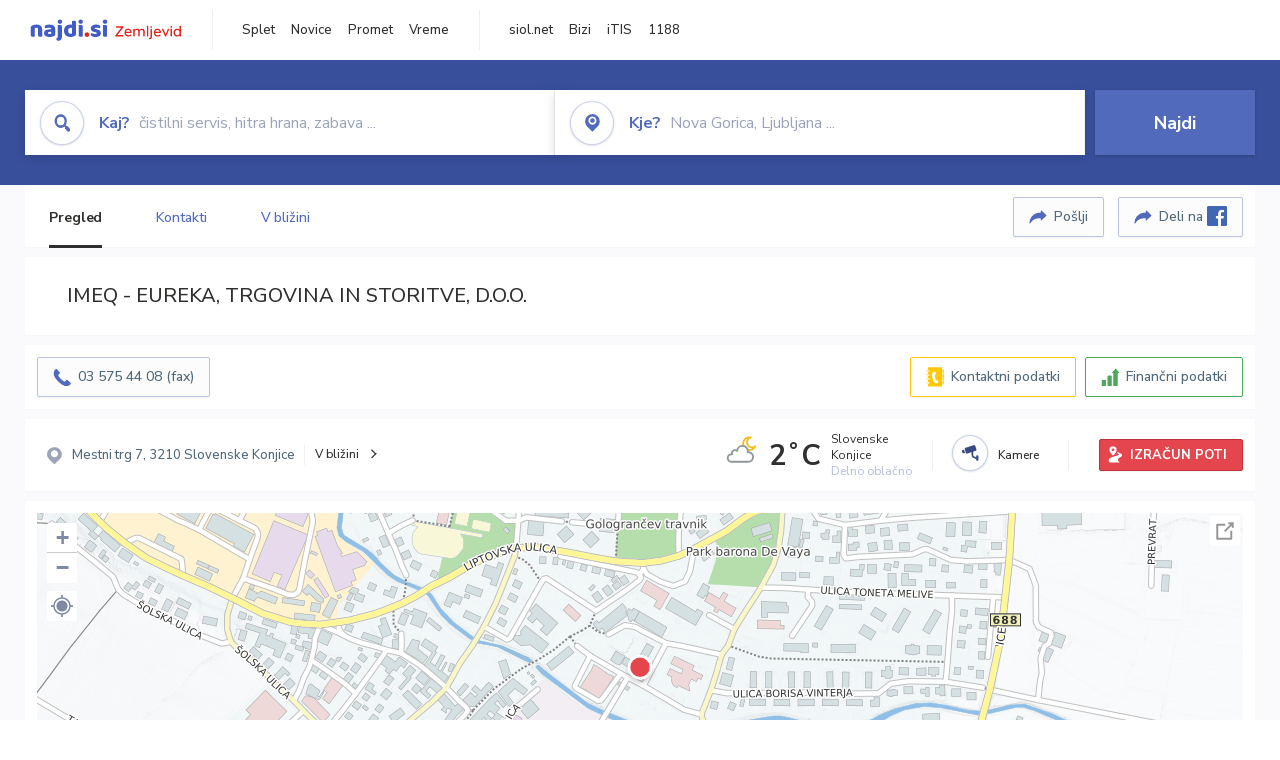

--- FILE ---
content_type: text/html; charset=utf-8
request_url: https://zemljevid.najdi.si/podjetje/5336961000/imeq-eureka-trgovina-in-storitve-doo
body_size: 106583
content:



<!DOCTYPE html>
<html lang="sl-SI">
<head><meta charset="utf-8" /><meta http-equiv="x-ua-compatible" content="ie=edge" />
<title>IMEQ - EUREKA, TRGOVINA IN STORITVE, D.O.O. - najdi.si</title>
<meta name="description" content="Informacije o podjetju IMEQ - EUREKA, TRGOVINA IN STORITVE, D.O.O. na zemljevidu najdi.si. Preverite podrobnosti ter raziščite okolico.">
<meta name="keywords" content="IMEQ - EUREKA, TRGOVINA IN STORITVE, D.O.O., Slovenske Konjice 3210 Slovenske Konjice, kontakti, telefonska številka, email, zemljevid, opis, plačilne metode, odpiralni časi">
<meta property="og:title" content="IMEQ - EUREKA, TRGOVINA IN STORITVE, D.O.O. - najdi.si">
<meta property="og:description" content="Informacije o podjetju IMEQ - EUREKA, TRGOVINA IN STORITVE, D.O.O. na zemljevidu najdi.si. Preverite podrobnosti ter raziščite okolico.">
<meta property="og:url" content="https://zemljevid.najdi.si/podjetje/5336961000/imeq-eureka-trgovina-in-storitve-doo">
<meta property="og:type" content="website">
<meta name="viewport" content="width=device-width, initial-scale=1, shrink-to-fit=no" /><link href=" https://fonts.googleapis.com/css?family=Nunito+Sans:300,400,500,700,900&amp;display=swap&amp;subset=latin-ext " rel="stylesheet" /><link rel="stylesheet" href="../../assets/styles/styles.css" /><link rel="stylesheet" href="../../assets/styles/additional.css" /><link rel="stylesheet" href="../../assets/styles/leaflet-gesture-handling.min.css" /><link rel="stylesheet" href="../../assets/styles/slick.css" /><link rel="stylesheet" href="../../assets/styles/lokalno.css" /><link rel="shortcut icon" type="image/png" href="../../favicon.ico" />
    
    <script type="text/javascript">
        var jsSnippetCollector = [];
    </script>

    
    <script type="text/javascript">
    var pageData = {
        'pageType': 'map', //Dodano, fiksna vrednost
        'pageCategory': 'kartica',
        'advertiser': 'false',
        'visitorType': 'neprijavljen',
        'poiType': 'podjetje',
        'poiName': 'IMEQ - EUREKA, TRGOVINA IN STORITVE, D.O.O.',
        'poiId': '5336961000',
        'dejavnost': 'Podjetniške in poslovne storitve',
        'regija': 'Savinjska'
    };

    window.dataLayer = window.dataLayer || [];
    window.dataLayer.push(pageData);
</script>
    <script src="/assets/scripts/gam-helper.js"></script>
    
    <script type="text/javascript">
        (function () {
            var d = document,
                h = d.getElementsByTagName('head')[0],
                s = d.createElement('script');
            s.type = 'text/javascript';
            s.async = true;
            s.src = document.location.protocol + '//script.dotmetrics.net/door.js?id=1849';
            h.appendChild(s);
        }());
    </script>
    
    <script type="didomi/javascript" id="smarttag_script" src="//tag.aticdn.net/569028/smarttag.js" data-vendor="c:at-internet"></script>
    <script type="didomi/javascript" data-vendor="c:at-internet">
    document.querySelector('#smarttag_script').onload = () => {
        var tag = new ATInternet.Tracker.Tag();
        tag.page.set({
            name: encodeURIComponent(document.location.href),
            level2: '3',
            chapter1: pageData.pageCategory,
            chapter2: '',
            chapter3: ''
        });
        tag.customVars.set({
            site: {
                1: encodeURIComponent(document.location.href),
                2: encodeURIComponent(document.referrer),
                3: 'Zemljevid',
                5: pageData.poiId,
                6: pageData.dejavnost,
                8: pageData.poiName,
                9: pageData.poiType,
                10: pageData.regija,
                11: pageData.pageCategory,
                12: pageData.advertiser
            }
        });
        tag.dispatch();
    }
    </script>

    <script type="didomi/javascript" id="ocm_script" src="//cdn.orangeclickmedia.com/tech/najdi.si/ocm.js" async="async" data-vendor="iab:1148"></script>

    <script type="text/javascript">window.gdprAppliesGlobally = false; (function () { function n(e) { if (!window.frames[e]) { if (document.body && document.body.firstChild) { var t = document.body; var r = document.createElement("iframe"); r.style.display = "none"; r.name = e; r.title = e; t.insertBefore(r, t.firstChild) } else { setTimeout(function () { n(e) }, 5) } } } function e(r, a, o, c, s) { function e(e, t, r, n) { if (typeof r !== "function") { return } if (!window[a]) { window[a] = [] } var i = false; if (s) { i = s(e, n, r) } if (!i) { window[a].push({ command: e, version: t, callback: r, parameter: n }) } } e.stub = true; e.stubVersion = 2; function t(n) { if (!window[r] || window[r].stub !== true) { return } if (!n.data) { return } var i = typeof n.data === "string"; var e; try { e = i ? JSON.parse(n.data) : n.data } catch (t) { return } if (e[o]) { var a = e[o]; window[r](a.command, a.version, function (e, t) { var r = {}; r[c] = { returnValue: e, success: t, callId: a.callId }; n.source.postMessage(i ? JSON.stringify(r) : r, "*") }, a.parameter) } } if (typeof window[r] !== "function") { window[r] = e; if (window.addEventListener) { window.addEventListener("message", t, false) } else { window.attachEvent("onmessage", t) } } } e("__tcfapi", "__tcfapiBuffer", "__tcfapiCall", "__tcfapiReturn"); n("__tcfapiLocator"); (function (e, t) { var r = document.createElement("link"); r.rel = "preconnect"; r.as = "script"; var n = document.createElement("link"); n.rel = "dns-prefetch"; n.as = "script"; var i = document.createElement("link"); i.rel = "preload"; i.as = "script"; var a = document.createElement("script"); a.id = "spcloader"; a.type = "text/javascript"; a["async"] = true; a.charset = "utf-8"; var o = "https://sdk.privacy-center.org/" + e + "/loader.js?target_type=notice&target=" + t; if (window.didomiConfig && window.didomiConfig.user) { var c = window.didomiConfig.user; var s = c.country; var d = c.region; if (s) { o = o + "&country=" + s; if (d) { o = o + "&region=" + d } } } r.href = "https://sdk.privacy-center.org/"; n.href = "https://sdk.privacy-center.org/"; i.href = o; a.src = o; var f = document.getElementsByTagName("script")[0]; f.parentNode.insertBefore(r, f); f.parentNode.insertBefore(n, f); f.parentNode.insertBefore(i, f); f.parentNode.insertBefore(a, f) })("ec8d3ff2-59ed-427c-b245-d5ba0ea6db1f", "PhADYMXe") })();</script>

    <!-- Google Tag Manager -->
    <script>(function(w,d,s,l,i){w[l]=w[l]||[];w[l].push({'gtm.start':
    new Date().getTime(),event:'gtm.js'});var f=d.getElementsByTagName(s)[0],
    j=d.createElement(s),dl=l!='dataLayer'?'&l='+l:'';j.async=true;j.src=
    'https://www.googletagmanager.com/gtm.js?id='+i+dl;f.parentNode.insertBefore(j,f);
    })(window,document,'script','dataLayer','GTM-K2SMBD');</script>
    <!-- End Google Tag Manager -->

<title>

</title></head>
<body>
    <form method="post" action="/podjetje/5336961000/imeq-eureka-trgovina-in-storitve-doo" onsubmit="javascript:return WebForm_OnSubmit();" id="form1">
<div class="aspNetHidden">
<input type="hidden" name="__EVENTTARGET" id="__EVENTTARGET" value="" />
<input type="hidden" name="__EVENTARGUMENT" id="__EVENTARGUMENT" value="" />
<input type="hidden" name="__VIEWSTATE" id="__VIEWSTATE" value="PDkjtpBQZsERkpu/[base64]/q4G5Dvomb4ixd5SQ36xsA3hKZN5GqmdhcHpJ0/Jw4c+iMDPsz+TYsov8dgEIR5JC0fAqRc/c85VxpI2Yxhgw7/S8kKhaShQDBgz9KYHzwcaoFwyy8EfBrvVsB4QqcQjh42RTtZCa5lcXOCT0X/N/RJAMBayNzZcIQ7hiZZ4Nr/[base64]/cQkGwT3+VBZNEs7r2LjIr0jY/GodeFf88J69tGx2CtZ66YcCWRvDwmBhkAXaOwyFnxlt7ZJVi4e5/ZTsYNZ/snYa3S1S1uDbrMjSiOjKKvdlxZNhc8bDwduMxndsnVJUhxfiCb25D42RDMWjuPYkP1KrQYKYYbRCzcw5RM4O2iyXBAQ+SXvp9ECIjoRGAv8yUFdXjXKq6iwvmsAnTwDhQ6FO++/zgDm2ri/35R7D8Ag2pXZjhthe+m2wjD30B+ctrKBW3C0FrlySjIJ/fwhTKLh8PCC/Ud3/GMAE1gGw1rJ1aKIc9wEYGTgI985jIH9wRCyqQtQyjw7KtRETH42Ukzl1XTp5W/+WwOI8w8uK2UlKAmkPhmKjV+kVIO+gyblhbFd1Q0/81wlptDthEgVZJX29v2NuY9fEFKR99JFSGT/DsMELlmDssldDSbcMwQ0/XT9i2Tx/tAT/3YlO7N/pfQEiifEJOMRH9gFu5H28I/[base64]/b6CumVOGrRxso7R5p0dPqgKmoA9O0xkgB5JSHyKnJbSlu+EytbcMyfsAUozicAByUqmm47Tn5EC2c/y3Mvqywc9jbwJnhv8Os58dIux1gPgUto6Hq8ZacptS9MNf7Mx1qxrUDoLa+PwQ3+0V6PCUaWq2wnVyZDQl/hgwWVaN25ATrHzktrZUWPjjrUSevf5xpAZH8aT8C0Xpt/b2YvX78JtpmLyRYI5Hv58MBelWVVxKwFa9Rv54V/QKJFK837JqIRyIOSbI42b707Gixfh9ef4192IzIjx8YV4VtHvmYzMMa8nlhLMvYapCmh6fAr6/yHU4t9oqlXg3/ZiA9SWIlukdeNqtA8L1/6vP0YT6t3AGEkbkbgiHOIrCvnoUr9Lyoh4zjEL2KjU4fpeIyCQ8EdJueN+L6nJBysULuNtrOBLmISVz1yQdN2fQN30xHI9DN97lHsCVV/[base64]/z/CGQ68WW2/sPI+Iqb25O45dXajD7MOO6b574N/aBh0PqpDegA+qktRHZDVPEaU3an/d/5CFU0w21+RbSYthSs9o8aWOR2rHBgmyNZnoGLS421aXBa3xr7hpv4nbwd9FQxlGtfWFqpiYWtS51gMxNsd8FlgOLpwn3x7KWaqpbkPti5ZTVKW03IUzlZKQwuF2GBJHNt43VoXNMB3Vo0CH2iHgMo3Cjz0GogIaPZCj3gNz6zJLWZtmZutf0ab/u531jEOPXf3SuX3QtjQ8AP7v5gmlAgeKwcjexMA44btfQSI5naj1uaZYDVOYI2u7XdQCtByUKz7s15gRggzyWKTEaS+vgoGDxw2lYAxhKJx3uE32vSeT/60/lc4CqzjGd1bTNnyMKVJIJDBuFP2u3+jLix+i76yoxlFFi35k9jKQODWFUKA0Mhr8jLr0onO5UlBoL4UfjhftYxUgut0hQNlvjK6NwaUzVxQZG1NgTuvGEQU18/NTYByrF/kemgauVAYAqS6FsB2tASitSLymWyjzzb1KBICaE9+LV3zace54Gtj7KToqXPoKQxWthr+OkvZs/O5tFabwAOiCJY5HlZzHCUwoswM8Y3M9aQVDp4+qMlM4rRwbLFpFA+wwoAANQB4ld6tz0SPiFagI7qBn/WQEyWEdB+acDL7oyr3Na5THEQRuzydL+/BNqfRqQSQ6VFSPybREtmqD3BP/5cA+ZKNBQDedG7MNiPM+VXb0d/5VL3bjSGW+tzs7Db+e1iyJbK/dDufd734xiQQ9vMebysPxTO3Xt92T0XFXvDmHXz/dAf6oXGiZNDbajwjss60xuIm5U2s4XTIXM/rsm7tHe8+mYTm2Vgkr184OjbDl1Rp842fQ4XX4eRudLjn3uB6rBsVd+4lKcyNC0p7sANwmxgs+OVSX5YTLqgeLJ6p/CIdIx5BwAUNktf2URwKctKLXYtQv8AK5h4zCDLwKlUiLtiC/XZ0yL2dXPBXfobUalJGdNRJXWJtgHH1Oz8lN/4OL0WEQG7uaOD1vBBCqu18vgYzP1YWfOL832b413rTvmxWdxSqj6HQPi7xQEkZJzMkkhT45CKng8y8mQmbfomF+zNWDx1zansmmByoZZC7i31acAQaI5mYz4eBF6UXAHuG5qepWOIt53LMC3tG9QnaB1NxbFRfJwj5sCgor6AGM5g4Pcp3P8gtG1FcOdO+/cdMTgZUlM4O+yNkgQZBGPhB8fRUpeOvzklkKMzGr5R7hNKGIvOMkiXCtrHa3NvKg+kTtDJjx9b+LkUrc01n6MaiUdOKoRjMShBvqTnsmIT47WTmnJ4lKdy78nmwp3TU+/c26GrISD1iTresAocyBfTwI7RrX8kwpHkIPtLojSfnssB5CKzLyXWu4AHufV+yIe2WhUmB1n01iQxfZYlnWFhjc3z6awilLsnaqvOqOIQ+UQMVIemniSrk3CxGC8JTAxjEQsWsDbAz/yy5TyqG86hvQxdDQ2EEKnuDZLwRSEoGEiVvoCCXDH7qynaM4AEF7X3gumXNBv0JIVgEpB4rV9fpw7JgYGbUBrEkXaz4wkVwGpi4/i2fF9ITDBrv1MQ+jdca7IQTC4PhpoeNu6GjofT9AXPmDtysQ0L5VjqMPat3cWfVziyw4QktB9Dc02Wo4WOCgTJA6k5WrWC/n0rIDjVQEz1Y2bL4pF0yf7eMSbNAGvMkdh2goqkUlq3LhztDtdgjnfvhJROdVs+E+9NzKBZW9X3zE58Hk7WJycnSA14sxNE0OTysTNZpbVrgdugS51oOtOe5w1zBXht1nPM0mBC37BsjmcvpJAUIQWd3j0aIV0CGcF6CYu3EzchLtjXKPFLvWKMUstoPrpo/p4x5wfnRHjhi7NA3bKnHcwym1OlGdJe4RhZmXlQll9Blw8Ud+6774beXVfYDRaec1mYgwS/JdwyDqPcJQbBCnPw8YRBIVVDeEfhNeqPUxYVe3pqzyey1VpaIaMQTeuGYdOitvIXKhivG/KLX1Smff7GkUDR56Z+SP18RaGY/0UovQECS8yQ9hsWpDlUSkCOWVtV9DN2eo5F/ujexU2q8hv6ryAr3uXg80nITIaA3RIf4l4drsxfB+N5RNqc/ikoW9gJkDzvXR3oxLamQyCMHSihN4aIh5nJHqnv0DiEKMSaHXx/p+3vUOYui2qbVl9lwkii/rCfxEY7IP65a5fbBQ47MIF5wcJq35EYXJhj64hXzsVS0uSF3NnX5arhXkAgtCS5leBLWCM6I9vwwh7sW3a2OAHj+943Uiwg2ih6gl1zOrXUSiEkRCUSkRJ1xCaihlrorquKROOB5r6YrRshIqaIoYE7EpqxbcKcaYsLaK/Jf4pmFZkQXtwK59LI+vCbFdXnxMGw2M/rPeTLvPRBGc93CHwGBrXwmPM0+AgqoHrrCNDksC7H3hp/pYYmQncsMg1+6LMFuJA+856NisPlqbc0QIlbnyr1MuLClc0V0L/eMmBXoy9BnE6Scwms04fItj0pNfyyEFZbnmI7qOB46FYWoesS2QJoS0aw/dX8OCCAdkg9LRw8kzv+9EaqBvgj/sGStEsxD5fPqJ1kJ8+5ltSxQphN2uOZ9p7730G0i58gF8EReDN5wQXxrf/MSWUlfv9iAEBofLWb/j7/XG4rJRKjqXJfe/1dbMN0MK8czk5lWHloCrCoEbHEofTGDs+9uFXQnZD6fnd1O4cpiYvAYNhltxIQGQyVAjs1QM/ISh3BI7yAz9R+d+S1+UfW7TWtaCYcuwgohdeBvGwima7VIA/rZ0Nu4I0rqQfMwrfU1olvW0W28+s87du2+C0aATV0JXk3wRwk8UDHiQnCBX2nD0tesJTw6gd0L6O2zYxhBU7dXd+5cMzUQN4qEhFBuwnDWWRPXSt3bTUHrxi8cCg03tQ2jnFKERqHEq+4Nck/qvedflzuNHtS1+fgzk564uMyVdptUO9AAzYXU5n/Ws+WSWd1U5eiUCJLrxCgjVW6SN45P2b4lX3TRMXi+g3YQpImpDeKdTwr5xf1p36idAQCt3Lwt/8rgSo3PMW0TbT5EL/T5Y24JLDG0Hji47GnzecZz7R65/U7Qj7mCYDDgnVw9/8QJd/ueWetvkbNXdYL1AF4IIHUUk9e37f77Bf3b2J0UER0tIClNgrjxQ8KsfgO4dPmcW/3JCNqwbo66w45K1rF1o8F6P27J+zqmTZ0LaR+2+H5qCO9KFBM1gstWy+POhrwdPsJVUhbiFIJt+bBtMLbdUxN3cSVnYrU2OnvG32YEZvvLPGLOz62qaPPOLIusk5hb2cBF6QJMUUsb8JUW8dD+r5x5xDR58T0DsJcJ6auIyNvXkDggRMEFiiqbGL/dFS8YFZmDjyLZVK+dluJV3E55NP2GJML+uAt9gX6LZdVfD/koQiJA2Fn4iZhrnwWDcwttgQVkSE21UPIiVE1ECGSYzTZQMDHl769wTJRk18wrQYcL8xTMiwcpSzpmgsm767/tAHaB3ovyihWbi7oDg/HotX/8Dhxtc6Znbb06wmamMPgNfmaFDpAKiBctLBoNCMrJghvuEdlQ8rUqj70xsjDbHILDQ/6ZMOk7iCxZf9fDwpezQKu1HIlM9ExLfmLSeQjoGkcTg3niCgc8HyAZ1kM7B5589NxdmzYcc4wtrGw/lSrpRcoO9jfLPoEZlXMM3YY8adJbgSpUpuB8ijnQ377KNNHiK2it0pUANVVOMO/f7H+EBC8V7rKfc5OUipdXxn4xdK4uTUthVuBfykUUyn7GustbKkG2QrFexi9LPW5zbeIrJkk+Sy+MTsbIE3j5RNcY99/jc5ICAt12xRisGH0RasDCQgpnKvw03Qll1N0oX/XGae9rudzlCFLcI0OK5UvBfLGhHsA4Bw3tS0oYM+ocXDrz9y1Kge4txX9sn8US8uItLwAtBOiX6AY/HDG5evGmddq5FbQ1bc2j3ExHX2SfxH2XSksL+dKGEv5YRORpa2At5o8at9kyRjUnCLb7vcZQ95OUjJ4pz/auc21NvO2nnEVKOXV/Grk9C6KkUmYxVPXIkvgLyD+2Tz9JM8uY6j+buFtN7qjYLiDEll3pqwwasYfhUOrodYqgRgaoKQhpba5q4I+bsx7dTwtf5ktqaFNOlcLN5iL5iYVkZ3kLwLfIDZ+Uy/++HDTBjfX1dcl7TJVP+0UP0/bXLx8N5YRgrk0zN/Shydod3RyNnacC7os+Iabr9+vzDoCIMPasv3iApSVHAghFXw43HBNAecsWcHaZkO6/tzCnr6iOwCjyJ5T08CHYMVtQf51uIG13i/9/PFnaRkfQPyWedcHn8N6Kxt2KgIKK80reUn2hb9JXGqO4GSRHLwGrUnhPMT5oX7IXeFBV7OGMQM5Kt7s9TG2NG5MMZE+MF4GIDkyLHsEJ30915As7Bouf0Qnno7if+9uL1vCLdFR3mhs5GwcXmzFO2ajlIus94FFSJZAz4/psdueZlgoN3fYXQlYhza2eQ1PV2BX7a7cSrQ51CEoEvRly9tJQQsJgUfnkkcjF74INGPuO4iLBMiF6+ajRne0rWOF0Ig4Zzr7jA4+bDDKPR7Rfg3uzqOqOJ95Wes3lHQXYSc3agxdkDEUPxuXJq4GvJm3sFNpNYCd6a0f0yy46hpMQdZFQI7l6VMmqRPbKkdh+RwS/uHKL9UnVWUHpkuCWYtCPc7wYmePxC/+1fLMMrK8i1hrb/KX6XPxKD2To9+yz3L+roDTaAaPUd2iggkqtAV6NfBxebHeuLg0oGS5+qFQ37yZdnE4XcKPxTGZpGg14ym8pLQuo0IukXKRyG+O2T7qXHfn5dzmfNbt6f2hajAa/R+rcKuOgsyPrxUuQyiUnBgo2FUsJvTlIQdMor9o/2MQ5admWxkRWVUKBpzbyc+TVhF1fEHB6li8ufB4YDvI7ouCnOnBdgDbSpq9FKFPmVLjZ3gc44T/C9BA2CaKpKN8mVEnPkf0hKzWEQ/Y5LXh3KCSzgDgntZcyXcRnFD0I5jE/Q0N1CppdZo3HXxa3/wCw/FXlSV/WnHg0j5RI9lgxk14N+a29ESdB0l/rDqAA0NSAqDj1Nl+Fz+FpM8XAqM44bGVH84CeCRARNzmnc5MMlizd4KKrpn2MRZHtDPwSp/[base64]/66ox7r1YCUDFhQkwIIUPTEH4iHYjvZsywydW/UiwWa3Vq11BI4pXvOxUOIFWCm+wev84dkduoh+JzL57klVhm0bImPw6QvzcQLBtZz4yoYVavOMbBN8aOJMJ4QL9pCuQqEhPk//J41XQauJwV3wAFeZCP3ROU87/MCW5sEyJEqb2I8Jmrp50olwj4FosbBSVvFrltZuo9BMNMQIaFWnIgwaRhAz5pjERT2y0rR3q1ztfZpEFtr8usfECYO/+k/ULONfqpNXCRYwx7uiJvEPHL+IsGeGUDPyAXJTQo++0PX/[base64]/+6pEZ1U1954qsm5FQkWLZFJsZpy145c6PPKK2LTGlyR/Qq89E0PzYM+MRn9cVch9KW2ZN1bMI5y8X4Uo96xS4ZsDXoZt7+5l36Ou2BhEeDzMTSs4x2Npkk63+ENovg+UuYztOgfiwzOTWhRkXUPl7aTiEh0KPBnGU4LXrcYiHZ+5a4W1EpOzEudp3Huaslq9zn8Xy/6CbEXriPl1UQzcnrMXvuvHQJAyixRLOf2gWmtcDJF8+Dhhfgs06oRLmGr8UkghqEuUQIugULbCzVRAdjQGOtLnXKsmfVs3z+dKjdJcs9B9YDTyzkZsa2lR6TrC5DfiPUojNF7iR+94mzJv5sUJstDYEJ2VBALVpc5OP0nMiHMIDqs3vKeRNzbZb4bjB33sBHyngq4Ey/XqqAHCSgaFbE4AemzOqi0lCs+FuBmxyZm0FtTabF38zNrC/lzGPEJqoiPwIZe+VoJKQ4upbxTAbeG+f+348U90E6eziwsVhlag/8J/ytMZJZgQF/auGZJskWGMO1tJNvEmkCMj2401mHJdDtoA2JBbUWjzOwwRNwSqd/2cL+neGYLRijUEGeqQcLwAR28Tv0uEcpKe6tLhLdwkRW+ig467bsONF/CRaXp05k3+bO8uCy+7X3FZH9z3T0vs4i0SmcYAuH4DIXFKkiXv2TNfHBrZV3ySVR5NaGjRq4QCZ+vURvh+gkQnr8tyNY5tDVVsgcg+cqEIOL1qOIqAIjuRXqRN7gsQ6r2bA0F3SgOZz111sLR02OKZBhnhIqMAc8zw/UmEqOXmUIWN7tA49pTp5HPgXI+u6FDDyWLehThhPqRN0+Lz4ltqdkJPoWzFB8TUvSWK1yU1EsQqWz7hSZR1L51WcjuvBgrZ9DFPLGuqxBPo8+2cRy2B8JL3I8u87w59/iIA4z8LZYLuj/PvfvfdsI9jZge9siqKVrX1bo6WLCcU4kS360IAIliJePdEV0c6UWICk0hnwFmV0ov1+KhybyV2V8H+YvVvSgm+67UqEUtZmwzL5jqQuYFd4K1hTjWutOvCw6Lm9oxNnCc87mdqcYsXu9JADJaycO5GApiyxiuh9zUskjKbSpbz+dDssjPyf21u5Ucn/SX91rwgcdTVijn160TXRDZmR1ZhVhpITQuEuIokoHOb2n4A4GTdXFyJZoz+ttUIbtqC1IVVeaPQtknmGO5qoQqJC+T1S8c6Fgfmkn0bA9dcFjbKjWseUZ6Og6Fl3Z23q7ftXDQOdzUQ/22P8zLML8ZnCSljriLGYACghkMEAjU2YhSAzPr+f3X2h0Ra2ONb5Ebe3ntFMp/N+Cts5lEqBkN6nbkPnDfpNKuTrWUzkLIqw0jeDkVNI0O78Jr9L2PZB6iPXHcWPPAeBjKAt9YzHb3nwdR10BThSBIk72nRbvUIxvtFiTGpWPyD/GxVs8jvqMqVbNHyxOXunfHJkjCbg8g2PQ6YwdHsbu6i2SPcgkHFkGc+Ay45R2D5YdyvCGZGylVErBbLsDMOyWmWeseEHpCsudu0/Z/Gm1szF44E+AVwRDGhREEqBDF8cTKyOiX3noHg+y2m/DcIHpm3KTyFVFNTbd8Ay+Y82YPoCSSC2nQvCVDvS0Mo+WuzN/5lhT21FI0AxI/EmqbBwKWROblJD7plof9lT3JxmfUOu0AvnKXeY7lMw/2g/MDtsRXYrBArORYWl1NxpMxGTLB/2/1JaMJne/wcFyjvbKzROsBmE4wIPSWiYaWsCtCWRo2H0Bio74xV+a6rnGtcSqglUCqBe/8Ruz4Roawaaw9H4RbMbBe1whq/ljrJ6dyJLvZbFIWhLL8p3/wJ3eMTD7ozYxAmwyQ5zzufyxJho/Oslbdbr4Y4ogdcc33zmIF5VHoB977ojYTKtcA1cj5FaiPqOKInDfQ6R8W9Kp6dkIqiQFKllZgLJeudSqXvcx3hWMJ7fSikYNldxVSrX20HfShouDtpl04gqzTFRtrwbNaCBE8B71hLcQBBpanJe/VGRWlMOVCb+SWhdIxThsnToe0TENB5PCqNhRbu5OJOreTch9LNBYKb2BqFb941Dtcuz525vHMErUmNCFjXxResCti8RB8GFiFbZ3T5Jbe++Q8zSAhuh8rF5T8ZY1LP/1bLqwBtdSoJfoMmNg0Ha+daX+vrAday5PYG61dxqHew56m6M+JVEwNBZrT9Jk3QJ7XaOJpfORbnxgEXuenEFBOPGt3gZTW0/xavA4TsXF0I28Zt/yZ7kzRfE+DVA8bowOqx14V8lbSMyiPWNzNOSJmw/hqwbYcBahfCfNw6luA60+w0Ewz9/Y6E9uVdPUNO8+9Fz+8N++ZlDAjDRKCz46pi9KBYIcm4/I7X1sGoxf0Nda5G51d8iFxEhiAqdC2AIpFywunZ2JUcEVyMnXsuhi0YLvefI4OKfkaJ7G1vJjJ2suq10RehMqOShXHV7BlgNxrfBG+MlDW4JNfARVqXwyHFOQ/OE0OxKmkHjWx8bXkS00XlGywoXdLA0cKyYsuwNj2QA/xYRnXmb0tQmucwwbmcP1NM89eYIZp9KiABeI/ejUI2WSplYQiOxv957GTcSEDQzK2X+0JDDntH5uaJ3EU1um9Yo1tv7JgjV6b9sn+nLup2jA5j7HdOmOXRqcPmaVmHiRh5HdgvGFb1Hc6kEE4nMkIeaM0BxWDvb3NfSo+tG6N7x6WH9yA9psfxaw9yUovqn3evRFU30DQQblh3u3GOY6rBugmptXVawIj3HIPuHzl/[base64]/0TO7pFfjmxSBpXh7eXqpFVsEQkuq7l6MDdqJbpz19l72Eo/64VhgOdY7dP3SxYTdLgKDJpUTvbFlEzw0TkaxuloLRPwKirIBe+MvaC7v0tL7cGLVw0tWeJDYdLpXxV5cHvE1/ChId4soS90PG1T8J/VZMRqSzg7muVyWPb6LN17tNrf+OFxjf8SwrfVeHUwQVxiLho+sJ8/Z3dwVd+CI/LrQJsR5NU6PN+fbNXizA4Texy82C0B8mnJWrtm7agLysWGZk0jyyyF3tnK5yTvjyXa1FTigHngABv3X+4gTbtik2W5h9oeVpd30sHLccYWRO7wY2F/F5D60pdaLWFNxeRa32E8ASWWJymJ3LfiuJKMMAVvw/03/Yxt3LlpBQ7oO/ZZAWbQJEOYLetigLb3Lc2PUdi84p/URq6XegGOo6StQW723ns6LDSMZBifANqog+suvoTiMHwm11kG92sV3O0Q4u2osC13f7GAZOjJ/DFz5BWRMTR/aqjL156xf+D/TrqiX3tpnovDOpEBaJLdtRy3NiH5C4YMCJ6Q1+fiftgvOWpNOmtX2WtYVQf8MV2dzYBJutZdHgY1OkqCMCVKzbo0eek1TJDWYflO2/Yxwz8ALVI2vwHnVEPGWqKxWfmSLW2D8hUyonw0oCjAyJgs59UNdw+kBnxMl7Q2P+heV3ctis1xIVnllEawoiLOdAKcF6cXwrZjZIKUaa2OYNcXg50Bta+BtCmfChuIO4hoRU29ltZopQ0ryVJLuKe52dSMYfvnEo9ucTTy5S39EvZpCW/56tuuJQ1ns6GP3YoSVb6hOA6MYDgUcS975QKFn+xRDVYfewYQ26kuk/[base64]/Lu8BOaqnx5uSrIRKSoYFx/TD4cK/VB/cj1mFG7YqpU2MQ0Fn6U3xla73aSYIngdjuPCumHTasjgSkeMO+8V5e9dSPPuZ0waEV/Zw8rWsXbA2ity8NqpODa0ZLe1E/PUnSRYv/dCLItvoVDH1o4ZxXCY9Su+VJUuLpZY39Rd29zhrrsA8Ai/b9KNcJ4n/1FewmSVSSyrx39V8t3Wm4ZVI5uAF0JlyA+O4lZgGf+ZIqEXeSb6yjOkocfGZhwKuCj9XrnI4TJAGq8tPvsC2+xTdFSNF8Vam82XJJJ+Pv6fLCZWLKW9Cw90J9AWj5qb4OBDhxPN6J3UOXXwVhokRoaQ5/LuxmcoMwpc8ZcHWk8jIAsQYM34ucqnBWZEj/fVvuzVPFhMewp/QwqV0hKOBW/3m2NI0n+ABpNsliU/usO9hVY3SmmGKNKLh5HUWJCvk26yPGxFowQSt71c04aLljLzAl6Tr6Uohw6xzdtZRNDNLpP0ao5Bdy32HBJfaXzz3BYnvj9XrLIbrDBFwRWReTxR9+G4G3cVmwrkF/uDXrSdAEPnRMvWTatdftn+vv0YURxixCr3NmWwt5+HG9jWfi3gCLcO93tA9a6kJ9oW2QjLLzz933RR3y/45hf7bmrzRLc3uKOLBnLlOkG4Uufk+YahrsGG+BGqgu3sBODxCmCMdcICIggov027PKsskhvRXwGxbRPA1eTb0qHfNj0+0z26MOADB5rmns0ygFzPUnP5Vwo4iGAaNljhVdrNH9B6enjbFhcSt03z3yzznUwJ4Nzt16Sphbk7M95/hwUBgZbPQnmBiSMVWBbGNFTDcW2xyIgK8IWZTlJ3ZeTonW49qZ0CSKuZiICnca4AppM1RIv0mwD5D9YPoqiBbnNrxRo8b1j8l2v4iMscBzg6uFn9ytmgmGaw5AMRbbWE87ZYQSK/3hGKK5HJnhyapujTUr6Fch8FCMnnxuqlXHPSmy5/mBzK6g55uixB11kIG4Ww9B/YgFpsfbLQkVVDyzD/FE0dT9jkt56mYwQ9FOdeuWJdfgFdw8A9pnCifrgBoqowfvif+jptD7w5O0AD7Ft9CWQgvjuoAUE6U2DEuFC263XyftsXndGuPR7qHpeB7j0uSHGmkYhmm0i8J/EvfyKSq88EnQS5H+wkfilajPodDTv2TmGA2qxG3KjScy3a5N4jzbvxc/Wor48rUX1zWF+r0jfaZ+qePdXGQsC+EwljYGamLfWx4y6TSwN6DqYICWUhiXxAy21AdsWzN4xnHHUdB2zsdk2VSzH+wmCVFiO4ETEKniRLhF0w6XTGP7hFzwdmmPNCEBsATXi/EzRmuguxvnT0HnL7exD8dkv8OIRdF9vtuY56kqNQwYX7+0PttEL5Bs5vq/B7F1cbwrI/Uss/XQKOOK2iFHZq36zf4/3aWcF7oyXcgDbE+twsR9UkdQ6vDUX4q4NGciN8KxXO+3j099X9hMppLtS1t/FrxZbAA7jRNl8XmpxDWyA+E03+h+Aj7LmpotDHy+5bSfKKhLMldmRkCgZrbqPGwEgW3NE9YcYpfto784UVCiqxjm5zkxgP4cRGrKz2BrfS645Uc8R/2fSRoynulJgWpzd7ZIaLKjL8u2pEnFUrYGBn7/VwSQhtIlYBvEC/[base64]/NVe4devFLfJF0cAgE5ZsQBgaFQ7x/G52q+PyOt4CO775p+NHYs2fRBPfilGfNE29UGkxWNiSWxDVdepGsnUPlrMBlylEyG+0o0RcmXjjdn+YkZBtTUORY+meMsmQTvXJV2UPgtXHrKfWULlLbNEVLDmBMWKAQo6IY6/qEOMZEN5PdKLsS9994niRZguV7DOevtj6jkOjpG1rF2o58u3UkD13DlEEli8lANhf24ptMkF0gbnj/BCxjmBGkfo/UPMbmMh4LqSYHTKWpUnQrCFdOE59GvUd3oPiZDuvzs8Ywj7PL1e902aojjoNy1yQapnC5JbV3qZX51H8vA0JtX8ZL9sMTEW6WXtQPvJDuaHqcXwUcx5NXU907tp1aXb2H8syoXUg69K43FjGqVJ/ycPD+vCR+/X9PVNqgeTBdIf6YoTRjs1DvxZm2DtAFNA/t1zZ0EPB58BP590DaQaakZdfOrbYUJ/P12CGPlhHZt80Jz4EEnOez6gOKD1gFpLczUnVAOIo4V9kRW/[base64]/LzWiXvy8VE2Fac5Hi6f+fXC42jFSs3EbkjriHpnVsTkpujbT7kIva6EfiqiVzha4Osyd0bCjfEPghaP3IHcnVmsYC4h5cHoO4UlhD7W9nsVRtwg39tCFUz6Eu/wabBClIxK3I/aMzSScYucuJMvHjGJfW4ZXbnYL6cR/[base64]" />
</div>

<script type="text/javascript">
//<![CDATA[
var theForm = document.forms['form1'];
if (!theForm) {
    theForm = document.form1;
}
function __doPostBack(eventTarget, eventArgument) {
    if (!theForm.onsubmit || (theForm.onsubmit() != false)) {
        theForm.__EVENTTARGET.value = eventTarget;
        theForm.__EVENTARGUMENT.value = eventArgument;
        theForm.submit();
    }
}
//]]>
</script>


<script src="/WebResource.axd?d=pynGkmcFUV13He1Qd6_TZMIXGY6gO-60KGhZE9VSgzC_09PWBTVzSfrtGqXEDJE2hcGwzs6_L1zU2hhmRaU7Yw2&amp;t=638901843720898773" type="text/javascript"></script>


<script src="/ScriptResource.axd?d=nv7asgRUU0tRmHNR2D6t1BGwYEedBKbMoFDvZYaHEQ7FjYfIfFSKz5HUnV4xY8HgCmqCyGW_JzlazpehAV09CZ_HHbmnaJG2djvpLG6YhYPxgh97iFx-bin-PlKZppYzgB76lFRvkMfqPi-vka2_tw2&amp;t=ffffffffe6692900" type="text/javascript"></script>
<script src="/ScriptResource.axd?d=D9drwtSJ4hBA6O8UhT6CQsXqbG_US8zHj_Gwzxc7P-ldmmpHsXGdavcBqjjQU_JOpc7lLc0DbzCjeylTRZv9xZc49_TJG0S89Xas94DIjlJgtUy7glatlB9Mq-dz7Fnsxw2KShz0T-zK_I-8ynCHKZSFh_zEMZRewCXwIQ5j6aA1&amp;t=32e5dfca" type="text/javascript"></script>
<script type="text/javascript">
//<![CDATA[
if (typeof(Sys) === 'undefined') throw new Error('ASP.NET Ajax client-side framework failed to load.');
//]]>
</script>

<script src="/ScriptResource.axd?d=JnUc-DEDOM5KzzVKtsL1teH8GeL7Pv8iukUL7MYOdecBxfnUy9Nigq62xuWYrlAYH7P9LU5CQTaBZ5HSIqiED2SOCgFpzJ5KeXPW34gjKp6f7FzCAj450ktIvBX4kqV3hsAMj1Rq7QIY1lJKVFZn3Lb6K5TsQw8KMOAMEzHfkLlPEm-X_eftex_EpJSKNIbK0&amp;t=32e5dfca" type="text/javascript"></script>
<script type="text/javascript">
//<![CDATA[
function WebForm_OnSubmit() {
if (typeof(ValidatorOnSubmit) == "function" && ValidatorOnSubmit() == false) return false;
return true;
}
//]]>
</script>

<div class="aspNetHidden">

	<input type="hidden" name="__VIEWSTATEGENERATOR" id="__VIEWSTATEGENERATOR" value="687FC32E" />
	<input type="hidden" name="__EVENTVALIDATION" id="__EVENTVALIDATION" value="XiEmT76TCQ5TW8iozOoSi4MUl7oltJeZkWyIIWROPW0frMQNTy064Pt6PQeVMPTeJ7/wkcGnUra8CrjJpqZBOKGYON+FH5V+o3VTG1+F3eTKZdftjSnGPKxYOBxCHSvPgunbzlqZaTMvM1o5WKtf6VWvrwuCC/p2WwmRf3tp1xSfaUEZCDvk7Ix6J9CBVKEmFeLBSm4/IL5Y/cthz/Gvq/xjWMelrl5fni8uGoZIxT5Nx9x7a+UwFINWPTLwsXnPE4XepyFmVMSorqGZM3JM2riwrTZ7hPeQFnB8dLFphvOwTssJlcsbzVUawaJonTJZkR3JwU1VTNTUjkLrdf/4wf7ZlyHYlM6M0nx5SUIvZg1r45qs9GZNqOmT1JDduj1szuWEAUSszhjJvB0VeTPJ66m3jmZlTW4589F7OsI8IyNqPDy6X+7jxQOzicnwndjMy/cBxKS+hNxrNr7vuGSoD1RV4zDpsFfygAIzgfzPWm5qXV5diYqhc1+ZvHF4OQ2CBlukjas8xkwxXp8+zzC/I97pTXYq3nKenizZ9cyT5KiKhLzTMGf1hDhK03BYUq0FcxTh4iWfzITV/WndnG0wY5p25IdDJRRTLuWnT6BkFxVHIyqVJ6ZFLQ6jVU11E7Z40a3c/l2EnY3Px2hB6shlUhisxQ2MF3VJGkB9ALUPHTEQjbDLVJvEL78kbreKpRgafhp71Iu0ipCoz7lyZKqufbtD+yjSOhNoCcKdWCXo+GKR/dQ6dh5HC8zbBptaBa9xrADApZI2DZ98oqFZ+4s8sPTos91m2jWMB/cNV+v1ozHobJQESgnvsvH2bMTNNgmlvNg+Yx+DQEiIXQMCNXLxB2ozpRdjeIxheR8scWkEroywW7zAeVcLATviRgk53B1GH1Bbf+xgmABP21hIPM1iyK5YxRMRiJioQZl6k+v4ycoOPM0h4XemqqT2WNaQXJKAIaSqH1ObpfS0oqMRlU5oHg==" />
</div>

        <!-- Google Tag Manager (noscript) -->
        <noscript><iframe src="https://www.googletagmanager.com/ns.html?id=GTM-K2SMBD" height="0" width="0" style="display:none;visibility:hidden"></iframe></noscript>
        <!-- End Google Tag Manager (noscript) -->

        <script type="text/javascript">
//<![CDATA[
Sys.WebForms.PageRequestManager._initialize('ctl00$scriptManager1', 'form1', [], [], [], 90, 'ctl00');
//]]>
</script>

        <a class="skip-link screen-reader-text" href="#maincontent">Skip to content</a>

        <!--[if lte IE 9]>
        <p class="browserupgrade">You are using an <strong>outdated</strong> browser. Please <a href="https://browsehappy.com/">upgrade your browser</a> to improve your experience and security.</p>
        <![endif]-->

        <input type="hidden" name="ctl00$hfGPS" id="hfGPS" />
        <script type="text/javascript">
			jsSnippetCollector.push(
'if (navigator.geolocation != null) {let gpsBother = Cookies.getSubkey("lokalno", "gpsBother");if (gpsBother == null)return;let gpsBotherCount = Cookies.getSubkey("lokalno", "gpsBotherCount");if (gpsBotherCount == null) {Cookies.create("lokalno", "gpsBotherCount", 0, null, null, null);}gpsBotherCount = parseInt(Cookies.getSubkey("lokalno", "gpsBotherCount"));if (gpsBotherCount == 0) {Cookies.create("lokalno", "gpsBotherCount", 5, null, null, null);navigator.geolocation.getCurrentPosition(function(gps) {window.lokalno.gpsLocation = { lat: gps.coords.latitude, lon: gps.coords.longitude };$("input[type=\'hidden\'][id=\'hfGPS\']").val(JSON.stringify(window.lokalno.gpsLocation));for (let i = 0; i < window.lokalno.gpsCallbacks.length; i++) {window.lokalno.gpsCallbacks[i]();}Cookies.create("lokalno", "gpsBotherCount", 0, null, null, null);}, null, {maximimAge:30000});} else {if (gpsBotherCount > 0) {gpsBotherCount--;Cookies.create("lokalno", "gpsBotherCount", gpsBotherCount, null, null, null);} else {Cookies.create("lokalno", "gpsBotherCount", 5, null, null, null);}}}');
        </script>

        

<header class="header header--main header--top">
	<div class="header__desktop">
		<div class="header__left">
			<a href="/" id="ctlHeader_aHome" class="logo--header"></a>
		</div>
		<div class="header__intermediate header__navigation">
			<ul>
				<li><a href="https://najdi.si" title="najdi.si" target="_blank" rel="noopener">Splet</a></li>
				<li><a href="https://novice.najdi.si" title="novice.najdi.si" target="_blank" rel="noopener">Novice</a></li>
				<li><a href="https://zemljevid.najdi.si/promet" title="zemljevid.najdi.si/promet" target="_blank" rel="noopener">Promet</a></li>
				<li><a href="https://zemljevid.najdi.si/vreme" title="emljevid.najdi.si/vreme" target="_blank" rel="noopener">Vreme</a></li>
			</ul>
		</div>
		<div class="header__middle header__navigation">
			<ul>
				<li><a href="https://siol.net/" title="siol.net" target="_blank" rel="noopener">siol.net</a></li>
				<li><a href="https://www.bizi.si" title="Bizi" target="_blank" rel="noopener">Bizi</a></li>
				<li><a href="https://itis.siol.net" title="iTIS" target="_blank" rel="noopener">iTIS</a></li>
				<li><a href="https://www.1188.si/" title="1188" target="_blank" rel="noopener">1188</a></li>
			</ul>
		</div>
		
	</div>
	<div class="header__mobile">
		<div class="header__mobile__top">
			<button class="burger" type="button">
				<span class="burger__line burger__line--1"></span>
				<span class="burger__line burger__line--2"></span>
				<span class="burger__line burger__line--3"></span>
			</button>
			<a href="/" id="ctlHeader_aHomeMobile" class="logo--header"></a>
            <!--search icon-->
            <a class="icon icon-search search__expand" href="#"></a>
            <!--search icon-->
		</div>
		<div class="header__mobile__panel">
			<div class="header__mobile__panel__inner">
		        
				    
		        <div class="header__intermediate header__navigation">
			        <ul>
				        <li><a href="https://najdi.si" title="najdi.si" target="_blank" rel="noopener">Splet</a></li>
				        <li><a href="https://novice.najdi.si" title="novice.najdi.si" target="_blank" rel="noopener">Novice</a></li>
						<li><a href="https://zemljevid.najdi.si/promet" title="zemljevid.najdi.si/promet" target="_blank" rel="noopener">Promet</a></li>
						<li><a href="https://zemljevid.najdi.si/vreme" title="emljevid.najdi.si/vreme" target="_blank" rel="noopener">Vreme</a></li>
			        </ul>
		        </div>
		        

                <a id="ctlHeader_aRoutesOpen" class="button button--red button--medium button--block button--routecalc" title="IZRAČUN POTI" href="javascript:__doPostBack(&#39;ctl00$ctlHeader$aRoutesOpen&#39;,&#39;&#39;)">IZRAČUN&nbsp;POTI</a>
				    
				<div class="listbar">
					<div class="listbar__inner">

						

                        
						    <div class="listbar__item">
                                <a href="/najdi/?dejavnost=Gostilne in restavracije" id="ctlHeader_rptSeasonalActivitesMobile_aLink_0" title="Gostilne in restavracije">
							        <div id="ctlHeader_rptSeasonalActivitesMobile_divIcon_0" class="listbar__item__icon icon ia-gostilne-in-restavracije ia-gostilne-in-restavracije--blue icon--small"></div>
							        <div id="ctlHeader_rptSeasonalActivitesMobile_divText_0" class="listbar__item__label">Gostilne in restavracije</div>
                                </a>
						    </div>
                        
						    <div class="listbar__item">
                                <a href="/najdi/?dejavnost=Hoteli" id="ctlHeader_rptSeasonalActivitesMobile_aLink_1" title="Hoteli">
							        <div id="ctlHeader_rptSeasonalActivitesMobile_divIcon_1" class="listbar__item__icon icon ia-hoteli ia-hoteli--blue icon--small"></div>
							        <div id="ctlHeader_rptSeasonalActivitesMobile_divText_1" class="listbar__item__label">Hoteli</div>
                                </a>
						    </div>
                        
						    <div class="listbar__item">
                                <a href="/najdi/?dejavnost=Dostava hrane" id="ctlHeader_rptSeasonalActivitesMobile_aLink_2" title="Dostava hrane">
							        <div id="ctlHeader_rptSeasonalActivitesMobile_divIcon_2" class="listbar__item__icon icon ia-dostava-hrane ia-dostava-hrane--blue icon--small"></div>
							        <div id="ctlHeader_rptSeasonalActivitesMobile_divText_2" class="listbar__item__label">Dostava hrane</div>
                                </a>
						    </div>
                        
						    <div class="listbar__item">
                                <a href="/najdi/?dejavnost=Trgovina" id="ctlHeader_rptSeasonalActivitesMobile_aLink_3" title="Trgovina">
							        <div id="ctlHeader_rptSeasonalActivitesMobile_divIcon_3" class="listbar__item__icon icon ia-trgovina ia-trgovina--blue icon--small"></div>
							        <div id="ctlHeader_rptSeasonalActivitesMobile_divText_3" class="listbar__item__label">Trgovina</div>
                                </a>
						    </div>
                        
						    <div class="listbar__item">
                                <a href="/najdi/?dejavnost=Picerije in špageterije" id="ctlHeader_rptSeasonalActivitesMobile_aLink_4" title="Picerije in špageterije">
							        <div id="ctlHeader_rptSeasonalActivitesMobile_divIcon_4" class="listbar__item__icon icon ia-picerije-in-spageterije ia-picerije-in-spageterije--blue icon--small"></div>
							        <div id="ctlHeader_rptSeasonalActivitesMobile_divText_4" class="listbar__item__label">Picerije in špageterije</div>
                                </a>
						    </div>
                        
						    <div class="listbar__item">
                                <a href="/najdi/?dejavnost=Cvetličarna" id="ctlHeader_rptSeasonalActivitesMobile_aLink_5" title="Cvetličarna">
							        <div id="ctlHeader_rptSeasonalActivitesMobile_divIcon_5" class="listbar__item__icon icon ia-cvetlicarna ia-cvetlicarna--blue icon--small"></div>
							        <div id="ctlHeader_rptSeasonalActivitesMobile_divText_5" class="listbar__item__label">Cvetličarna</div>
                                </a>
						    </div>
                        
						    <div class="listbar__item">
                                <a href="/najdi/?dejavnost=Bar" id="ctlHeader_rptSeasonalActivitesMobile_aLink_6" title="Bar">
							        <div id="ctlHeader_rptSeasonalActivitesMobile_divIcon_6" class="listbar__item__icon icon ia-bar ia-bar--blue icon--small"></div>
							        <div id="ctlHeader_rptSeasonalActivitesMobile_divText_6" class="listbar__item__label">Bar</div>
                                </a>
						    </div>
                        

					</div>
				</div>
			</div>
		</div>
	</div>
</header>


        
    <div class="site" id="maincontent">
        

<section class="search-inline">
    <!--filter.html - START - 1/1-->
    <!--<div class="container-fluid">-->
    <div class="container">
    <!--filter.html - END - 1/1-->
        <div class="search-inline__wrapper">
            <div class="search-inline__form">
                <div id="search-form">
                    <div class="input input--icon input--focus input--focus input--dropdown">
                        <div class="input__overlay">
                            <div class="input__overlay__icon icon icon-search icon-search--blue icon--circle icon--large"></div>
                            <div class="input__overlay__placeholder">
                                <span><strong>Kaj?</strong>&nbsp;čistilni servis, hitra hrana, zabava ...</span>
                            </div>
                        </div>

                        

<div class="input__dropdown">
    <div class="input__dropdown__list">
        
    </div>
</div>

<!-- example with inline SVG icons-->


<!-- .example with inline SVG icons-->


                        <label class="sr-only">Kaj? čistilni servis, hitra hrana, zabava ...</label>
                        <input name="ctl00$cphBody$ctlSearchInline$inWhat" type="text" id="cphBody_ctlSearchInline_inWhat" class="input__field" autocomplete="off" />
                    </div>
                    <div class="input input--icon input--focus input--dropdown">
                        <div class="input__overlay">
                            <div class="input__overlay__icon icon icon-pin icon-pin--blue icon--circle icon--large"></div>
                            <div class="input__overlay__placeholder">
                                <span><strong>Kje?</strong>&nbsp;Nova Gorica, Ljubljana ...</span>
                            </div>
                        </div>

                        

<div class="input__dropdown">
    <div class="input__dropdown__list">
        
    </div>
</div>

<!-- example with inline SVG icons-->


<!-- .example with inline SVG icons-->


                        <label class="sr-only">Kje? Nova Gorica, Ljubljana ...</label>
                        <input name="ctl00$cphBody$ctlSearchInline$inWhere" type="text" id="cphBody_ctlSearchInline_inWhere" class="input__field" autocomplete="off" />
                    </div>
                    <div class="input input--submit">
                        <button onclick="__doPostBack('ctl00$cphBody$ctlSearchInline$btnSearch','')" id="cphBody_ctlSearchInline_btnSearch" class="button button--blue button--large button--block" type="button">Najdi</button>
                    </div>
                </div>
            </div>
        </div>
    </div>
</section>



        

<section class="buttonbar">
    <div class="container">
        <div class="buttonbar__wrapper">
            <label class="buttonbar__dropdown dropdown dropdown--left mobile-only">
                <div class="dropdown__button">
                    Pregled
                </div>
                <input class="dropdown__input" type="checkbox">
                <ul class="dropdown__menu">
                    <li class="active"><a class="scrollto" href="#overview" title="Pregled">Pregled</a></li>
<li><a class="scrollto" href="#contact" title="Kontakti">Kontakti</a></li>
<li><a class="scrollto" href="#nearby" title="V bližini">V bližini</a></li>

                </ul>
            </label>
            <div class="buttonbar__navigation desktop-only">
                <ul>
                    <li class="active"><a class="scrollto" href="#overview" title="Pregled">Pregled</a></li>
<li><a class="scrollto" href="#contact" title="Kontakti">Kontakti</a></li>
<li><a class="scrollto" href="#nearby" title="V bližini">V bližini</a></li>

                </ul>
            </div>
            
            <label class="buttonbar__dropdown dropdown dropdown--right mobile-only">
                <div class="dropdown__button dropdown__button--button">
                    Orodja
                </div>
                <input class="dropdown__input" type="checkbox">
                <ul class="dropdown__menu">
                    
                    <li id="cphBody_ctlButtonBar_liMobileAShare">
                        <a class="modal__open" href="#share" title="Share" data-url="/podjetje/5336961000/imeq-eureka-trgovina-in-storitve-doo"><span class="icon icon-share"></span>Pošlji</a>
                    </li>
                    <li id="cphBody_ctlButtonBar_liMobileAFBShare">
                        <a class="fb-share" href="https://www.facebook.com/sharer/sharer.php?u=https%3a%2f%2fzemljevid.najdi.si%2fpodjetje%2f5336961000%2fimeq-eureka-trgovina-in-storitve-doo" target="_blank"><span class="icon icon-share"></span>Deli na <img src="assets/images/fb.png" /></a>
                    </li>
                    
                    
                </ul>
            </label>
            <div class="buttonbar__buttons desktop-only">
                
                
                    <a class="button button--medium button--icon button--share modal__open" href="#share" data-url="/podjetje/5336961000/imeq-eureka-trgovina-in-storitve-doo">Pošlji</a>
                
                
                    <a class="button button--medium button--icon button--share fb-share" href="https://www.facebook.com/sharer/sharer.php?u=https%3a%2f%2fzemljevid.najdi.si%2fpodjetje%2f5336961000%2fimeq-eureka-trgovina-in-storitve-doo" target="_blank">Deli na <img src="assets/images/fb.png" /></a>
                
                
                
            </div>
        </div>
    </div>
</section>

        <section id="cphBody_ctlDetailHeading_sectionHeading" class="heading">
    <div class="container">
        <div class="heading__wrapper">
            
            <div class="heading__title">
                <h1 id="cphBody_ctlDetailHeading_hTitle">IMEQ - EUREKA, TRGOVINA IN STORITVE, D.O.O.</h1>
            </div>
        </div>
    </div>
</section>



        

<section class="buttonbar buttonbar--white" id="contact">
    <div class="container">
        <div class="buttonbar__wrapper">
            <div id="cphBody_ctlButtonBarContacts_divButtonsHolder" class="buttonbar__buttons"><a class="button button--medium button--icon button--phone" href="tel:03575 44 08 (fax)" title="FAX  575 44 08">03 575 44 08 (fax)</a></div>
            
            <div class="buttonbar__buttons buttonbar__buttons--split">
                
                <a href="https://itis.siol.net/imeq-eureka-trgovina-in-storitve?6223081" id="cphBody_ctlButtonBarContacts_aItis" target="_blank" class="button button--medium button--white-yellow button--icon button--contact">Kontaktni podatki</a>
                <a href="https://www.bizi.si/5336961000" id="cphBody_ctlButtonBarContacts_aBizi" target="_blank" class="button button--medium button--white-green button--icon button--chart">Finančni podatki</a>
            </div>
        </div>
    </div>
</section>

        

<section class="addressbar">
    <div class="container">
        <div class="addressbar__wrapper">
            <div class="addressbar__left">
                
                    <div class="addressbar__address">
                        <address id="cphBody_ctlAddressBar_addr">Mestni trg 7, 3210 Slovenske Konjice</address>
                    </div>
                    <div class="addressbar__action">
                        <a class="scrollto" href="#nearby" title="V bližini">V bližini</a>
                    </div>
                
            </div>
            <div class="addressbar__right">
                <div class="infobar">
                    <div id="cphBody_ctlAddressBar_divWeather" class="weather">
                        <a href="/vreme/bfa9e460bd0635e4a946bd29b350e9eb/Slovenske Konjice" id="cphBody_ctlAddressBar_aWeather">
                            <div class="weather__icon">
                                <div id="cphBody_ctlAddressBar_divWeatherIcon" class="icon icon-weather icon-weather--partly-cloudy-night"></div>
                            </div>
                            <div class="weather__info">
                                <div id="cphBody_ctlAddressBar_divWeatherTemperature" class="weather__info__temperature">2˚C</div>
                                <div id="cphBody_ctlAddressBar_divWeatherForecast" class="weather__info__forecast"><p>Slovenske Konjice<br /><span>Delno oblačno</span></p></div>
                            </div>
                        </a>
                    </div>
                    <div class="livecam">
                        <div class="livecam__icon">
                            <a href="/kamere-v-blizini/CP6223081" id="cphBody_ctlAddressBar_aNearByWebcams" class="icon icon-livecam icon--circle" title="Bližnje spletne kamere"></a>
                        </div>
                        <div class="livecam__info">
                            <a href="/kamere-v-blizini/CP6223081" id="cphBody_ctlAddressBar_aNearByWebcamsText" title="Bližnje spletne kamere">Kamere</a>
                        </div>
                    </div>
                    <div class="button-group button-group--right desktop-only">
                        <a id="cphBody_ctlAddressBar_aRoutesOpen" class="button button--red button--small button--routecalc" title="IZRAČUN POTI" href="javascript:__doPostBack(&#39;ctl00$cphBody$ctlAddressBar$aRoutesOpen&#39;,&#39;&#39;)">IZRAČUN&nbsp;POTI</a>
                    </div>
                </div>
            </div>
        </div>
    </div>
</section>

        
        

<section class="map">
    <div class="container">
        <div class="map__wrapper map-container">
            <div id="detailsTopMap" class="map-details-company origin-map"></div>
            <a class="map__expand modal__map" href="#map-modal" data-map="expanded-map" title="Celoten zaslon">Celoten zaslon</a>
            <span class="speed-scale hidden"></span>
        </div>
    </div>
</section>

<section class="details details--compact mobile-only">
    <div class="container">
        <div class="details__wrapper">
            <a id="cphBody_ctlDetailsTopMap_aRoutesOpen" class="button button--red button--medium button--block button--routecalc" title="IZRAČUN POTI" href="javascript:__doPostBack(&#39;ctl00$cphBody$ctlDetailsTopMap$aRoutesOpen&#39;,&#39;&#39;)">IZRAČUN&nbsp;POTI</a>
        </div>
    </div>
</section>

<script type="text/javascript">
    jsSnippetCollector.push('{    window.lokalno.maps.detailsTopMap = window.lokalno.MapHelper.createMap("detailsTopMap", [46.33898956, 15.42689135], 16);    let t = [{ lat: 46.33898956, lon: 15.42689135, icon: window.lokalno.MapHelper.icon_dot_red, imgUrl: "", imgAlt: "IMEQ - EUREKA, TRGOVINA IN STORITVE, D.O.O.", title: "IMEQ - EUREKA, TRGOVINA IN STORITVE, D.O.O.", address: "Mestni trg 7, Slovenske Konjice", url:"/podjetje/5336961000/imeq-eureka-trgovina-in-storitve-doo" }];    window.lokalno.MapHelper.createMarkers(window.lokalno.maps.detailsTopMap, t, null);}');
</script>

        

        <!-- /316183515/najdi.si/inline1 -->
        <div id="inline1" data-ocm-ad style="min-height:250px"></div>

        
        

        
        

<section class="explore" id="nearby">
	<div class="container">
		<div class="explore__wrapper">
			<div class="explore__filters">
				<div class="explore__filters__title">
					<h2>Kaj najdeš v bližini</h2>
				</div>
				
				<div class="explore__filters__filter explore__filters__filter--select">
					<label class="dropdown dropdown--right dropdown--checkbox">
						<span class="dropdown__label">Top dejavnosti: </span>
						<div id="cphBody_ctlExploreNearby_divSelectedTopActivities" class="dropdown__button dropdown__button--button">Nobena</div>
						<input class="dropdown__input" type="checkbox">
						<div class="dropdown__panel dropdown__panel--small">

                            <input type="button" name="ctl00$cphBody$ctlExploreNearby$btnTopActivitiesRefresh" value="Osveži" onclick="javascript:__doPostBack(&#39;ctl00$cphBody$ctlExploreNearby$btnTopActivitiesRefresh&#39;,&#39;&#39;)" id="cphBody_ctlExploreNearby_btnTopActivitiesRefresh" />
                            <input type="button" name="ctl00$cphBody$ctlExploreNearby$btnTopActivitiesClear" value="Ponastavi" onclick="window.lokalno.clearFilterSelection(&#39;cphBody_ctlExploreNearby_hfTopActivitiesSelected&#39;, null);__doPostBack(&#39;ctl00$cphBody$ctlExploreNearby$btnTopActivitiesClear&#39;,&#39;&#39;)" id="cphBody_ctlExploreNearby_btnTopActivitiesClear" />
                            <input type="hidden" name="ctl00$cphBody$ctlExploreNearby$hfTopActivitiesSelected" id="cphBody_ctlExploreNearby_hfTopActivitiesSelected" value="|" />

                            
							    <label>
								    <input name="ctl00$cphBody$ctlExploreNearby$rptFilterTopActivities$ctl00$cbTopActivity" type="checkbox" id="cphBody_ctlExploreNearby_rptFilterTopActivities_cbTopActivity_0" data-filter-activity="Apartmaji in prenočišča" onchange="window.lokalno.toggleFilterSelection(&#39;cphBody_ctlExploreNearby_hfTopActivitiesSelected&#39;, this, null);" />Apartmaji in prenočišča
							    </label>
                            
							    <label>
								    <input name="ctl00$cphBody$ctlExploreNearby$rptFilterTopActivities$ctl01$cbTopActivity" type="checkbox" id="cphBody_ctlExploreNearby_rptFilterTopActivities_cbTopActivity_1" data-filter-activity="Gostilne in restavracije" onchange="window.lokalno.toggleFilterSelection(&#39;cphBody_ctlExploreNearby_hfTopActivitiesSelected&#39;, this, null);" />Gostilne in restavracije
							    </label>
                            
							    <label>
								    <input name="ctl00$cphBody$ctlExploreNearby$rptFilterTopActivities$ctl02$cbTopActivity" type="checkbox" id="cphBody_ctlExploreNearby_rptFilterTopActivities_cbTopActivity_2" data-filter-activity="Hitra prehrana" onchange="window.lokalno.toggleFilterSelection(&#39;cphBody_ctlExploreNearby_hfTopActivitiesSelected&#39;, this, null);" />Hitra prehrana
							    </label>
                            
							    <label>
								    <input name="ctl00$cphBody$ctlExploreNearby$rptFilterTopActivities$ctl03$cbTopActivity" type="checkbox" id="cphBody_ctlExploreNearby_rptFilterTopActivities_cbTopActivity_3" data-filter-activity="Hoteli" onchange="window.lokalno.toggleFilterSelection(&#39;cphBody_ctlExploreNearby_hfTopActivitiesSelected&#39;, this, null);" />Hoteli
							    </label>
                            
							    <label>
								    <input name="ctl00$cphBody$ctlExploreNearby$rptFilterTopActivities$ctl04$cbTopActivity" type="checkbox" id="cphBody_ctlExploreNearby_rptFilterTopActivities_cbTopActivity_4" data-filter-activity="Kampi" onchange="window.lokalno.toggleFilterSelection(&#39;cphBody_ctlExploreNearby_hfTopActivitiesSelected&#39;, this, null);" />Kampi
							    </label>
                            
							    <label>
								    <input name="ctl00$cphBody$ctlExploreNearby$rptFilterTopActivities$ctl05$cbTopActivity" type="checkbox" id="cphBody_ctlExploreNearby_rptFilterTopActivities_cbTopActivity_5" data-filter-activity="Kino, gledališče in opera" onchange="window.lokalno.toggleFilterSelection(&#39;cphBody_ctlExploreNearby_hfTopActivitiesSelected&#39;, this, null);" />Kino, gledališče in opera
							    </label>
                            
							    <label>
								    <input name="ctl00$cphBody$ctlExploreNearby$rptFilterTopActivities$ctl06$cbTopActivity" type="checkbox" id="cphBody_ctlExploreNearby_rptFilterTopActivities_cbTopActivity_6" data-filter-activity="Kopališča in zdravilišča" onchange="window.lokalno.toggleFilterSelection(&#39;cphBody_ctlExploreNearby_hfTopActivitiesSelected&#39;, this, null);" />Kopališča in zdravilišča
							    </label>
                            
							    <label>
								    <input name="ctl00$cphBody$ctlExploreNearby$rptFilterTopActivities$ctl07$cbTopActivity" type="checkbox" id="cphBody_ctlExploreNearby_rptFilterTopActivities_cbTopActivity_7" data-filter-activity="Muzeji in galerije" onchange="window.lokalno.toggleFilterSelection(&#39;cphBody_ctlExploreNearby_hfTopActivitiesSelected&#39;, this, null);" />Muzeji in galerije
							    </label>
                            
							    <label>
								    <input name="ctl00$cphBody$ctlExploreNearby$rptFilterTopActivities$ctl08$cbTopActivity" type="checkbox" id="cphBody_ctlExploreNearby_rptFilterTopActivities_cbTopActivity_8" data-filter-activity="Picerije in špageterije" onchange="window.lokalno.toggleFilterSelection(&#39;cphBody_ctlExploreNearby_hfTopActivitiesSelected&#39;, this, null);" />Picerije in špageterije
							    </label>
                            
							    <label>
								    <input name="ctl00$cphBody$ctlExploreNearby$rptFilterTopActivities$ctl09$cbTopActivity" type="checkbox" id="cphBody_ctlExploreNearby_rptFilterTopActivities_cbTopActivity_9" data-filter-activity="Smučarski centri" onchange="window.lokalno.toggleFilterSelection(&#39;cphBody_ctlExploreNearby_hfTopActivitiesSelected&#39;, this, null);" />Smučarski centri
							    </label>
                            
							    <label>
								    <input name="ctl00$cphBody$ctlExploreNearby$rptFilterTopActivities$ctl10$cbTopActivity" type="checkbox" id="cphBody_ctlExploreNearby_rptFilterTopActivities_cbTopActivity_10" data-filter-activity="Trgovina" onchange="window.lokalno.toggleFilterSelection(&#39;cphBody_ctlExploreNearby_hfTopActivitiesSelected&#39;, this, null);" />Trgovina
							    </label>
                            
							    <label>
								    <input name="ctl00$cphBody$ctlExploreNearby$rptFilterTopActivities$ctl11$cbTopActivity" type="checkbox" id="cphBody_ctlExploreNearby_rptFilterTopActivities_cbTopActivity_11" data-filter-activity="Turistične kmetije" onchange="window.lokalno.toggleFilterSelection(&#39;cphBody_ctlExploreNearby_hfTopActivitiesSelected&#39;, this, null);" />Turistične kmetije
							    </label>
                            
							    <label>
								    <input name="ctl00$cphBody$ctlExploreNearby$rptFilterTopActivities$ctl12$cbTopActivity" type="checkbox" id="cphBody_ctlExploreNearby_rptFilterTopActivities_cbTopActivity_12" data-filter-activity="Vinogradništvo in vinoteke" onchange="window.lokalno.toggleFilterSelection(&#39;cphBody_ctlExploreNearby_hfTopActivitiesSelected&#39;, this, null);" />Vinogradništvo in vinoteke
							    </label>
                            

						</div>
					</label>

					<label class="dropdown dropdown--right dropdown--checkbox">
						<span class="dropdown__label">Filter dejavnosti: </span>
						<div id="cphBody_ctlExploreNearby_divSelectedActivities" class="dropdown__button dropdown__button--button">Vse</div>
						<input class="dropdown__input" type="checkbox">
						<div class="dropdown__panel dropdown__panel--small">

                            <input type="button" name="ctl00$cphBody$ctlExploreNearby$btnRefresh" value="Osveži" onclick="javascript:__doPostBack(&#39;ctl00$cphBody$ctlExploreNearby$btnRefresh&#39;,&#39;&#39;)" id="cphBody_ctlExploreNearby_btnRefresh" />
                            <input type="button" name="ctl00$cphBody$ctlExploreNearby$btnClear" value="Ponastavi" onclick="window.lokalno.clearFilterSelection(&#39;cphBody_ctlExploreNearby_hfSelected&#39;, null);__doPostBack(&#39;ctl00$cphBody$ctlExploreNearby$btnClear&#39;,&#39;&#39;)" id="cphBody_ctlExploreNearby_btnClear" />
                            <input type="hidden" name="ctl00$cphBody$ctlExploreNearby$hfSelected" id="cphBody_ctlExploreNearby_hfSelected" value="|" />

                            
							    <label>
								    <input name="ctl00$cphBody$ctlExploreNearby$rptFilterActivities$ctl00$cbActivity" type="checkbox" id="cphBody_ctlExploreNearby_rptFilterActivities_cbActivity_0" data-filter-activity="Banka" onchange="window.lokalno.toggleFilterSelection(&#39;cphBody_ctlExploreNearby_hfSelected&#39;, this, null);" />Banka
							    </label>
                            
							    <label>
								    <input name="ctl00$cphBody$ctlExploreNearby$rptFilterActivities$ctl01$cbActivity" type="checkbox" id="cphBody_ctlExploreNearby_rptFilterActivities_cbActivity_1" data-filter-activity="Finančne storitve" onchange="window.lokalno.toggleFilterSelection(&#39;cphBody_ctlExploreNearby_hfSelected&#39;, this, null);" />Finančne storitve
							    </label>
                            
							    <label>
								    <input name="ctl00$cphBody$ctlExploreNearby$rptFilterActivities$ctl02$cbActivity" type="checkbox" id="cphBody_ctlExploreNearby_rptFilterActivities_cbActivity_2" data-filter-activity="Javna uprava" onchange="window.lokalno.toggleFilterSelection(&#39;cphBody_ctlExploreNearby_hfSelected&#39;, this, null);" />Javna uprava
							    </label>
                            
							    <label>
								    <input name="ctl00$cphBody$ctlExploreNearby$rptFilterActivities$ctl03$cbActivity" type="checkbox" id="cphBody_ctlExploreNearby_rptFilterActivities_cbActivity_3" data-filter-activity="Občine, upravne enote in lokalne skupnosti" onchange="window.lokalno.toggleFilterSelection(&#39;cphBody_ctlExploreNearby_hfSelected&#39;, this, null);" />Občine, upravne enote in lokalne skupnosti
							    </label>
                            
							    <label>
								    <input name="ctl00$cphBody$ctlExploreNearby$rptFilterActivities$ctl04$cbActivity" type="checkbox" id="cphBody_ctlExploreNearby_rptFilterActivities_cbActivity_4" data-filter-activity="Podjetniške in poslovne storitve" onchange="window.lokalno.toggleFilterSelection(&#39;cphBody_ctlExploreNearby_hfSelected&#39;, this, null);" />Podjetniške in poslovne storitve
							    </label>
                            
							    <label>
								    <input name="ctl00$cphBody$ctlExploreNearby$rptFilterActivities$ctl05$cbActivity" type="checkbox" id="cphBody_ctlExploreNearby_rptFilterActivities_cbActivity_5" data-filter-activity="Pošta" onchange="window.lokalno.toggleFilterSelection(&#39;cphBody_ctlExploreNearby_hfSelected&#39;, this, null);" />Pošta
							    </label>
                            
							    <label>
								    <input name="ctl00$cphBody$ctlExploreNearby$rptFilterActivities$ctl06$cbActivity" type="checkbox" id="cphBody_ctlExploreNearby_rptFilterActivities_cbActivity_6" data-filter-activity="Pravne storitve" onchange="window.lokalno.toggleFilterSelection(&#39;cphBody_ctlExploreNearby_hfSelected&#39;, this, null);" />Pravne storitve
							    </label>
                            
							    <label>
								    <input name="ctl00$cphBody$ctlExploreNearby$rptFilterActivities$ctl07$cbActivity" type="checkbox" id="cphBody_ctlExploreNearby_rptFilterActivities_cbActivity_7" data-filter-activity="Prevajanje, lektoriranje in tolmačenje" onchange="window.lokalno.toggleFilterSelection(&#39;cphBody_ctlExploreNearby_hfSelected&#39;, this, null);" />Prevajanje, lektoriranje in tolmačenje
							    </label>
                            
							    <label>
								    <input name="ctl00$cphBody$ctlExploreNearby$rptFilterActivities$ctl08$cbActivity" type="checkbox" id="cphBody_ctlExploreNearby_rptFilterActivities_cbActivity_8" data-filter-activity="Računalništvo in informatika" onchange="window.lokalno.toggleFilterSelection(&#39;cphBody_ctlExploreNearby_hfSelected&#39;, this, null);" />Računalništvo in informatika
							    </label>
                            
							    <label>
								    <input name="ctl00$cphBody$ctlExploreNearby$rptFilterActivities$ctl09$cbActivity" type="checkbox" id="cphBody_ctlExploreNearby_rptFilterActivities_cbActivity_9" data-filter-activity="Računovodstvo in knjigovodstvo" onchange="window.lokalno.toggleFilterSelection(&#39;cphBody_ctlExploreNearby_hfSelected&#39;, this, null);" />Računovodstvo in knjigovodstvo
							    </label>
                            
							    <label>
								    <input name="ctl00$cphBody$ctlExploreNearby$rptFilterActivities$ctl10$cbActivity" type="checkbox" id="cphBody_ctlExploreNearby_rptFilterActivities_cbActivity_10" data-filter-activity="Revizija" onchange="window.lokalno.toggleFilterSelection(&#39;cphBody_ctlExploreNearby_hfSelected&#39;, this, null);" />Revizija
							    </label>
                            
							    <label>
								    <input name="ctl00$cphBody$ctlExploreNearby$rptFilterActivities$ctl11$cbActivity" type="checkbox" id="cphBody_ctlExploreNearby_rptFilterActivities_cbActivity_11" data-filter-activity="Zavarovalne storitve" onchange="window.lokalno.toggleFilterSelection(&#39;cphBody_ctlExploreNearby_hfSelected&#39;, this, null);" />Zavarovalne storitve
							    </label>
                            

						</div>
					</label>
					
				</div>
			</div>

			<div id="cphBody_ctlExploreNearby_divEmphasizedCompanies" class="explore__section explore__section--carousel">
				<div class="explore__section__content explore__section__content--carousel">
					<div class="carousel owl-carousel owl-theme" data-items="4" data-loop="false" data-autoplay="false" data-navigation="false" data-pagination="false">
						
                        
                            <div id="cphBody_ctlExploreNearby_rptEmphasizedCompanies_divCardCompany_0" class="card card--company" data-pid="CP4655032">
							    <div class="card__inner">
                                    <a href="/podjetje/5860571101/nlb-dd-poslovalnica-slovenske-konjice" id="cphBody_ctlExploreNearby_rptEmphasizedCompanies_aDetails_0">
								        <div class="card__image">
									        <img src="../../content/dejavnosti_na/_poslovni%20svet.jpg" id="cphBody_ctlExploreNearby_rptEmphasizedCompanies_imgLogo_0" alt="NLB D.D. POSLOVALNICA SLOVENSKE KONJICE" class="fit" />
								        </div>
								        <div class="card__content">
                                            <div class="card__content__title mh">
									            <h3 id="cphBody_ctlExploreNearby_rptEmphasizedCompanies_hTitle_0">NLB D.D. POSLOVALNICA SLOVENSKE KONJICE</h3>
                                            </div>
									        <address id="cphBody_ctlExploreNearby_rptEmphasizedCompanies_addr_0">Celjska cesta 2, Slovenske Konjice</address>
									        
								        </div>
                                    </a>
							    </div>
						    </div>
                        
                            <div id="cphBody_ctlExploreNearby_rptEmphasizedCompanies_divCardCompany_1" class="card card--company" data-pid="POI23629">
							    <div class="card__inner">
                                    <a href="/poi/POI23629/la-scarpa-slovenske-konjice" id="cphBody_ctlExploreNearby_rptEmphasizedCompanies_aDetails_1">
								        <div class="card__image">
									        <img src="../../content/dejavnosti_na/_lepota%20in%20zdravje.jpg" id="cphBody_ctlExploreNearby_rptEmphasizedCompanies_imgLogo_1" alt="LA SCARPA SLOVENSKE KONJICE" class="fit" />
								        </div>
								        <div class="card__content">
                                            <div class="card__content__title mh">
									            <h3 id="cphBody_ctlExploreNearby_rptEmphasizedCompanies_hTitle_1">LA SCARPA SLOVENSKE KONJICE</h3>
                                            </div>
									        <address id="cphBody_ctlExploreNearby_rptEmphasizedCompanies_addr_1">(vir POI točke Monolit)</address>
									        
								        </div>
                                    </a>
							    </div>
						    </div>
                        
                            <div id="cphBody_ctlExploreNearby_rptEmphasizedCompanies_divCardCompany_2" class="card card--company" data-pid="POI49108">
							    <div class="card__inner">
                                    <a href="/kraj/POI49108/slovenske-konjice" id="cphBody_ctlExploreNearby_rptEmphasizedCompanies_aDetails_2">
								        <div class="card__image">
									        <img src="https://tsm-static.sdn.si/media/map/slovenske_konjice_n3zjc.jpg" id="cphBody_ctlExploreNearby_rptEmphasizedCompanies_imgLogo_2" alt="SLOVENSKE KONJICE" class="fit" />
								        </div>
								        <div class="card__content">
                                            <div class="card__content__title mh">
									            <h3 id="cphBody_ctlExploreNearby_rptEmphasizedCompanies_hTitle_2">SLOVENSKE KONJICE</h3>
                                            </div>
									        <address id="cphBody_ctlExploreNearby_rptEmphasizedCompanies_addr_2">(obiščite kraj)</address>
									        
								        </div>
                                    </a>
							    </div>
						    </div>
                        
                            <div id="cphBody_ctlExploreNearby_rptEmphasizedCompanies_divCardCompany_3" class="card card--company" data-pid="POI52102">
							    <div class="card__inner">
                                    <a href="/poi/POI52102/babcek" id="cphBody_ctlExploreNearby_rptEmphasizedCompanies_aDetails_3">
								        <div class="card__image">
									        <img src="../../content/fillerTNP.jpg" id="cphBody_ctlExploreNearby_rptEmphasizedCompanies_imgLogo_3" alt="BABČEK" class="fit" />
								        </div>
								        <div class="card__content">
                                            <div class="card__content__title mh">
									            <h3 id="cphBody_ctlExploreNearby_rptEmphasizedCompanies_hTitle_3">BABČEK</h3>
                                            </div>
									        <address id="cphBody_ctlExploreNearby_rptEmphasizedCompanies_addr_3">(vir WS hribi.net)</address>
									        
								        </div>
                                    </a>
							    </div>
						    </div>
                        

                    </div>
				</div>
			</div>

			<div class="explore__section explore__section--map">
				<div class="explore__section__tabs tabs tabs--split mobile-only">
					<ul>
						<li><a class="tablink" href="#explore-companies"><span class="icon icon-list icon-list--grey"></span>Seznam</a></li>
						<li class="active"><a class="tablink" href="#explore-map"><span class="icon icon-compass icon-compass--grey"></span>Zemljevid</a></li>
					</ul>
				</div>
				<div class="explore__section__content explore__section__content--companies">
					<div class="explore__section__companies tabcontent" id="explore-companies">
						<div class="carousel-v" data-items="6" data-delay="7">

                            
                                <div id="cphBody_ctlExploreNearby_rptOtherCompanies_divCompany_0" class="company" data-pid="POI49108">
							        <div class="company__wrapper">
                                        <a href="/kraj/POI49108/slovenske-konjice" id="cphBody_ctlExploreNearby_rptOtherCompanies_aDetails_0" class="hit-link">
								            
								            <div class="company__content">
									            <h3 id="cphBody_ctlExploreNearby_rptOtherCompanies_hTitle_0">SLOVENSKE KONJICE</h3>
									            <address id="cphBody_ctlExploreNearby_rptOtherCompanies_addr_0">Slovenske Konjice</address>
								            </div>
                                        </a>
								        <div class="company__action">
									        

									        
								        </div>
							        </div>
						        </div>
                            
                                <div id="cphBody_ctlExploreNearby_rptOtherCompanies_divCompany_1" class="company" data-pid="POI35230">
							        <div class="company__wrapper">
                                        <a href="/poi/POI35230/bankomat-otp-tus" id="cphBody_ctlExploreNearby_rptOtherCompanies_aDetails_1" class="hit-link">
								            
								            <div class="company__content">
									            <h3 id="cphBody_ctlExploreNearby_rptOtherCompanies_hTitle_1">BANKOMAT - OTP (TUŠ)</h3>
									            <address id="cphBody_ctlExploreNearby_rptOtherCompanies_addr_1">OPLOTNIŠKA CESTA 1 B , SLOVENSKE KONJICE</address>
								            </div>
                                        </a>
								        <div class="company__action">
									        

									        
								        </div>
							        </div>
						        </div>
                            
                                <div id="cphBody_ctlExploreNearby_rptOtherCompanies_divCompany_2" class="company" data-pid="CP4657124">
							        <div class="company__wrapper">
                                        <a href="/podjetje/2482711-057/ministrstvo-za-finance-financna-uprava-republike-slovenije-financni-urad-celje-sektor-za-davke-pisarna-slovenske-konjice" id="cphBody_ctlExploreNearby_rptOtherCompanies_aDetails_2" class="hit-link">
								            
								            <div class="company__content">
									            <h3 id="cphBody_ctlExploreNearby_rptOtherCompanies_hTitle_2">MINISTRSTVO ZA FINANCE FINANČNA UPRAVA REPUBLIKE SLOVENIJE FINANČNI URAD CELJE, SEKTOR ZA DAVKE, PISARNA SLOVENSKE KONJICE</h3>
									            <address id="cphBody_ctlExploreNearby_rptOtherCompanies_addr_2">Stari trg 39 A, Slovenske Konjice</address>
								            </div>
                                        </a>
								        <div class="company__action">
									        

									        
								        </div>
							        </div>
						        </div>
                            
                                <div id="cphBody_ctlExploreNearby_rptOtherCompanies_divCompany_3" class="company" data-pid="CP6239759">
							        <div class="company__wrapper">
                                        <a href="/podjetje/1521250000/maba-trade-inzeniring-proizvodnja-trgovina-doo" id="cphBody_ctlExploreNearby_rptOtherCompanies_aDetails_3" class="hit-link">
								            
								            <div class="company__content">
									            <h3 id="cphBody_ctlExploreNearby_rptOtherCompanies_hTitle_3">MABA TRADE, INŽENIRING, PROIZVODNJA, TRGOVINA D.O.O.</h3>
									            <address id="cphBody_ctlExploreNearby_rptOtherCompanies_addr_3">Ulica Toneta Melive 12, Slovenske Konjice</address>
								            </div>
                                        </a>
								        <div class="company__action">
									        

									        
								        </div>
							        </div>
						        </div>
                            
                                <div id="cphBody_ctlExploreNearby_rptOtherCompanies_divCompany_4" class="company" data-pid="CP7625416">
							        <div class="company__wrapper">
                                        <a href="/podjetje/9767673000/nejc-platovsek-sp" id="cphBody_ctlExploreNearby_rptOtherCompanies_aDetails_4" class="hit-link">
								            
								            <div class="company__content">
									            <h3 id="cphBody_ctlExploreNearby_rptOtherCompanies_hTitle_4">Nejc Platovšek s.p.</h3>
									            <address id="cphBody_ctlExploreNearby_rptOtherCompanies_addr_4">Ulica Toneta Melive 12, Slovenske Konjice</address>
								            </div>
                                        </a>
								        <div class="company__action">
									        

									        
								        </div>
							        </div>
						        </div>
                            
                                <div id="cphBody_ctlExploreNearby_rptOtherCompanies_divCompany_5" class="company" data-pid="CP6965092">
							        <div class="company__wrapper">
                                        <a href="/podjetje/5401184000/per-aval-jelka-brglez-sp" id="cphBody_ctlExploreNearby_rptOtherCompanies_aDetails_5" class="hit-link">
								            
								            <div class="company__content">
									            <h3 id="cphBody_ctlExploreNearby_rptOtherCompanies_hTitle_5">PER AVAL Jelka Brglez s.p.</h3>
									            <address id="cphBody_ctlExploreNearby_rptOtherCompanies_addr_5">Lambrechtova ulica 7, Slovenske Konjice</address>
								            </div>
                                        </a>
								        <div class="company__action">
									        

									        
								        </div>
							        </div>
						        </div>
                            
                                <div id="cphBody_ctlExploreNearby_rptOtherCompanies_divCompany_6" class="company" data-pid="POI20508">
							        <div class="company__wrapper">
                                        <a href="/poi/POI20508/dezelna-banka-slovenije-dd-poslovalnica-slovenske-konjice" id="cphBody_ctlExploreNearby_rptOtherCompanies_aDetails_6" class="hit-link">
								            
								            <div class="company__content">
									            <h3 id="cphBody_ctlExploreNearby_rptOtherCompanies_hTitle_6">DEŽELNA BANKA SLOVENIJE D.D. - POSLOVALNICA SLOVENSKE KONJICE</h3>
									            <address id="cphBody_ctlExploreNearby_rptOtherCompanies_addr_6">OPLOTNIŠKA CESTA 1 , SLOVENSKE KONJICE</address>
								            </div>
                                        </a>
								        <div class="company__action">
									        

									        
								        </div>
							        </div>
						        </div>
                            
                                <div id="cphBody_ctlExploreNearby_rptOtherCompanies_divCompany_7" class="company" data-pid="CP4643413">
							        <div class="company__wrapper">
                                        <a href="/podjetje/5349907-166/dezelna-banka-slovenije-dd-pe-celje-poslovalnica-slovenske-konjice" id="cphBody_ctlExploreNearby_rptOtherCompanies_aDetails_7" class="hit-link">
								            
								            <div class="company__content">
									            <h3 id="cphBody_ctlExploreNearby_rptOtherCompanies_hTitle_7">DEŽELNA BANKA SLOVENIJE D.D. PE CELJE, POSLOVALNICA SLOVENSKE KONJICE</h3>
									            <address id="cphBody_ctlExploreNearby_rptOtherCompanies_addr_7">Oplotniška cesta 1, Slovenske Konjice</address>
								            </div>
                                        </a>
								        <div class="company__action">
									        <span id="cphBody_ctlExploreNearby_rptOtherCompanies_spanStatus_7" class="status--closed">ZAPRTO</span>

									        
								        </div>
							        </div>
						        </div>
                            
                                <div id="cphBody_ctlExploreNearby_rptOtherCompanies_divCompany_8" class="company" data-pid="CP4551674">
							        <div class="company__wrapper">
                                        <a href="/podjetje/1286404000/zidansek-vojko-odvetnik" id="cphBody_ctlExploreNearby_rptOtherCompanies_aDetails_8" class="hit-link">
								            
								            <div class="company__content">
									            <h3 id="cphBody_ctlExploreNearby_rptOtherCompanies_hTitle_8">ZIDANŠEK VOJKO - ODVETNIK</h3>
									            <address id="cphBody_ctlExploreNearby_rptOtherCompanies_addr_8">Stari trg 36, Slovenske Konjice</address>
								            </div>
                                        </a>
								        <div class="company__action">
									        

									        
								        </div>
							        </div>
						        </div>
                            
                                <div id="cphBody_ctlExploreNearby_rptOtherCompanies_divCompany_9" class="company" data-pid="POI20994">
							        <div class="company__wrapper">
                                        <a href="/poi/POI20994/bankomat-nlb-mercator" id="cphBody_ctlExploreNearby_rptOtherCompanies_aDetails_9" class="hit-link">
								            
								            <div class="company__content">
									            <h3 id="cphBody_ctlExploreNearby_rptOtherCompanies_hTitle_9">BANKOMAT - NLB (MERCATOR)</h3>
									            <address id="cphBody_ctlExploreNearby_rptOtherCompanies_addr_9">DELAVSKA CESTA 12 , SLOVENSKE KONJICE</address>
								            </div>
                                        </a>
								        <div class="company__action">
									        

									        
								        </div>
							        </div>
						        </div>
                            

                        </div>
                        
					</div>
					<div class="explore__section__locations tabcontent active map-container" id="explore-map">
						<div id="nearByExplore" class="map-details-explore origin-map"></div>
                        <a class="map__expand modal__map" href="#map-modal" data-map="expanded-map" title="Celoten zaslon">Celoten zaslon</a>
                        <span class="speed-scale hidden"></span>
					</div>
				</div>
			</div>
		</div>
	</div>
</section>

<script type="text/javascript">
    jsSnippetCollector.push('{    window.lokalno.maps.nearByExplore = window.lokalno.MapHelper.createMap("nearByExplore", window.lokalno.MapHelper.MapCenter, 16);    let t = [{ pid:"CP4655032", lat: 46.33852638, lon: 15.42321149, icon: window.lokalno.MapHelper.icon_dot_blue, imgUrl: "", imgAlt: "NLB D.D. POSLOVALNICA SLOVENSKE KONJICE", title: "NLB D.D. POSLOVALNICA SLOVENSKE KONJICE", address: "Celjska cesta 2, Slovenske Konjice", url:"/podjetje/5860571101/nlb-dd-poslovalnica-slovenske-konjice" }, { pid:"POI23629", lat: 46.33983500, lon: 15.42648200, icon: window.lokalno.MapHelper.icon_dot_blue, imgUrl: "", imgAlt: "LA SCARPA SLOVENSKE KONJICE", title: "LA SCARPA SLOVENSKE KONJICE", address: "MESTNI TRG 12 , SLOVENSKE KONJICE", url:"/poi/POI23629/la-scarpa-slovenske-konjice" }, { pid:"POI49108", lat: 46.33873519, lon: 15.42149255, icon: window.lokalno.MapHelper.icon_dot_blue, imgUrl: "", imgAlt: "SLOVENSKE KONJICE", title: "SLOVENSKE KONJICE", address: "Slovenske Konjice", url:"/kraj/POI49108/slovenske-konjice" }, { pid:"POI52102", lat: 46.29810000, lon: 15.41580000, icon: window.lokalno.MapHelper.icon_dot_blue, imgUrl: "", imgAlt: "BABČEK", title: "BABČEK", address: "Babček", url:"/poi/POI52102/babcek" }, { pid:"POI49108", lat: 46.33873519, lon: 15.42149255, icon: window.lokalno.MapHelper.icon_dot_blue, imgUrl: "", imgAlt: "SLOVENSKE KONJICE", title: "SLOVENSKE KONJICE", address: "Slovenske Konjice", url:"/kraj/POI49108/slovenske-konjice" }, { pid:"POI35230", lat: 46.34206800, lon: 15.43144400, icon: window.lokalno.MapHelper.icon_dot_blue, imgUrl: "", imgAlt: "BANKOMAT - OTP (TUŠ)", title: "BANKOMAT - OTP (TUŠ)", address: "OPLOTNIŠKA CESTA 1 B , SLOVENSKE KONJICE", url:"/poi/POI35230/bankomat-otp-tus" }, { pid:"CP4657124", lat: 46.33639980, lon: 15.42164923, icon: window.lokalno.MapHelper.icon_dot_blue, imgUrl: "", imgAlt: "MINISTRSTVO ZA FINANCE FINANČNA UPRAVA REPUBLIKE SLOVENIJE FINANČNI URAD CELJE, SEKTOR ZA DAVKE, PISARNA SLOVENSKE KONJICE", title: "MINISTRSTVO ZA FINANCE FINANČNA UPRAVA REPUBLIKE SLOVENIJE FINANČNI URAD CELJE, SEKTOR ZA DAVKE, PISARNA SLOVENSKE KONJICE", address: "Stari trg 39 A, Slovenske Konjice", url:"/podjetje/2482711-057/ministrstvo-za-finance-financna-uprava-republike-slovenije-financni-urad-celje-sektor-za-davke-pisarna-slovenske-konjice" }, { pid:"CP6239759", lat: 46.33977551, lon: 15.43322388, icon: window.lokalno.MapHelper.icon_dot_blue, imgUrl: "", imgAlt: "MABA TRADE, INŽENIRING, PROIZVODNJA, TRGOVINA D.O.O.", title: "MABA TRADE, INŽENIRING, PROIZVODNJA, TRGOVINA D.O.O.", address: "Ulica Toneta Melive 12, Slovenske Konjice", url:"/podjetje/1521250000/maba-trade-inzeniring-proizvodnja-trgovina-doo" }, { pid:"CP7625416", lat: 46.33977551, lon: 15.43322388, icon: window.lokalno.MapHelper.icon_dot_blue, imgUrl: "", imgAlt: "Nejc Platovšek s.p.", title: "Nejc Platovšek s.p.", address: "Ulica Toneta Melive 12, Slovenske Konjice", url:"/podjetje/9767673000/nejc-platovsek-sp" }, { pid:"CP6965092", lat: 46.33829299, lon: 15.42062464, icon: window.lokalno.MapHelper.icon_dot_blue, imgUrl: "", imgAlt: "PER AVAL Jelka Brglez s.p.", title: "PER AVAL Jelka Brglez s.p.", address: "Lambrechtova ulica 7, Slovenske Konjice", url:"/podjetje/5401184000/per-aval-jelka-brglez-sp" }, { pid:"POI20508", lat: 46.34222100, lon: 15.43084000, icon: window.lokalno.MapHelper.icon_dot_blue, imgUrl: "", imgAlt: "DEŽELNA BANKA SLOVENIJE D.D. - POSLOVALNICA SLOVENSKE KONJICE", title: "DEŽELNA BANKA SLOVENIJE D.D. - POSLOVALNICA SLOVENSKE KONJICE", address: "OPLOTNIŠKA CESTA 1 , SLOVENSKE KONJICE", url:"/poi/POI20508/dezelna-banka-slovenije-dd-poslovalnica-slovenske-konjice" }, { pid:"CP4643413", lat: 46.34222275, lon: 15.43083994, icon: window.lokalno.MapHelper.icon_dot_blue, imgUrl: "", imgAlt: "DEŽELNA BANKA SLOVENIJE D.D. PE CELJE, POSLOVALNICA SLOVENSKE KONJICE", title: "DEŽELNA BANKA SLOVENIJE D.D. PE CELJE, POSLOVALNICA SLOVENSKE KONJICE", address: "Oplotniška cesta 1, Slovenske Konjice", url:"/podjetje/5349907-166/dezelna-banka-slovenije-dd-pe-celje-poslovalnica-slovenske-konjice" }, { pid:"CP4551674", lat: 46.33706620, lon: 15.42148551, icon: window.lokalno.MapHelper.icon_dot_blue, imgUrl: "", imgAlt: "ZIDANŠEK VOJKO - ODVETNIK", title: "ZIDANŠEK VOJKO - ODVETNIK", address: "Stari trg 36, Slovenske Konjice", url:"/podjetje/1286404000/zidansek-vojko-odvetnik" }, { pid:"POI20994", lat: 46.33732100, lon: 15.43228200, icon: window.lokalno.MapHelper.icon_dot_blue, imgUrl: "", imgAlt: "BANKOMAT - NLB (MERCATOR)", title: "BANKOMAT - NLB (MERCATOR)", address: "DELAVSKA CESTA 12 , SLOVENSKE KONJICE", url:"/poi/POI20994/bankomat-nlb-mercator" }];    window.lokalno.MapHelper.createMarkers(window.lokalno.maps.nearByExplore, t, "section#nearby.explore .explore__section--carousel .carousel .card.card--company{data-pid}, section#nearby.explore .explore__section__content--companies #explore-companies.explore__section__companies .carousel-v .company{data-pid}");    window.lokalno.MapHelper.fitMarkers(window.lokalno.maps.nearByExplore);}');
</script><script type="text/javascript">
    jsSnippetCollector.push('{	let c = $(".carousel-v");	(new GCarousel()).start({		carousel: c,		items: c.attr("data-items"),		nextTransformSecondsDelay: c.attr("data-delay"),		cssScrollTransform: function (item) {			let deltaHeight = item.next()[0].offsetTop - item[0].offsetTop;			return {				transform: "translate(0, -" + deltaHeight + "px)",				transition: "all 1.4s ease-in-out"			};		}	});}');
</script>


        <!-- /316183515/najdi.si/inline3 -->
        <div id="inline3" data-ocm-ad style="min-height:250px"></div>

        
    </div>


        

<footer class="footer">
    <div class="footer__wrapper container">
        <div class="footer__navigations">
            <div class="footer__menu">
                <ul>
                    <li class="footer__menu__first menu__expand">Zemljevid<span class="icon-arrow-down icon-arrow-down--white"></span></li>
                    <li><a href="https://pomoc.najdi.si/za-uporabnike/vsebine/zemljevid/#funkcionalnosti" title="Funkcionalnosti">Funkcionalnosti</a></li>
                    <li><a href="https://pomoc.najdi.si/za-uporabnike/vsebine/zemljevid/#uporaba" title="Uporaba zemljevida">Uporaba zemljevida</a></li>
                    <li><a href="https://pomoc.najdi.si/za-uporabnike/vsebine/zemljevid/#iskanje" title="Iskanje po zemljevidu">Iskanje po zemljevidu</a></li>
                    <li><a href="https://pomoc.najdi.si/za-uporabnike/vsebine/zemljevid/#pot" title="Iskanje poti">Iskanje poti</a></li>
                    <li><a href="https://pomoc.najdi.si/za-uporabnike/vsebine/zemljevid/#rezultati" title="Rezultati iskanja">Rezultati iskanja</a></li>
                </ul>
            </div>
            <div class="footer__menu">
                <ul>
                    <li class="footer__menu__first menu__expand">Oglaševanje<span class="icon-arrow-down icon-arrow-down--white"></span></li>
                    <li><a href="https://www.tsmedia.si/najdi-si/" title="Zakaj oglaševati">Zakaj oglaševati</a></li>
                    <li><a href="https://www.tsmedia.si/oglasni-formati/" title="Načini oglaševanja">Načini oglaševanja</a></li>
                    <li><a href="https://www.tsmedia.si/splosni-pogoji/" title="Splošni pogoji oglaševanja">Splošni pogoji oglaševanja</a></li>
                    <li><a href="https://www.tsmedia.si/oddajte-povprasevanje/" title="Kontakt in naročilo">Kontakt in naročilo</a></li>
                </ul>
            </div>
            <div class="footer__menu">
                <ul>
                    <li class="footer__menu__first menu__expand">Ostale storitve<span class="icon-arrow-down icon-arrow-down--white"></span></li>
                    <li><a href="https://siol.net/" title="siol.net">siol.net</a></li>
                    <li><a href="https://www.bizi.si/" title="Bizi">Bizi</a></li>
                    <li><a href="https://itis.siol.net/" title="Telefonski imenik Slovenije">Telefonski imenik Slovenije</a></li>
                    <li><a href="https://www.1188.si/" title="1188">1188</a></li>
                </ul>
            </div>
            <div class="footer__menu">
                <ul>
                    <li class="footer__menu__first menu__expand">Informacije<span class="icon-arrow-down icon-arrow-down--white"></span></li>
                    <li><a href="https://www.tsmedia.si/" title="O nas">O nas</a></li>
                    <li><a href="https://www.tsmedia.si/O_Podjetju/Kontakt.aspx" title="Kontakt in pomoč">Kontakt in pomoč</a></li>
                    <li><a href="https://www.tsmedia.si/" title="Avtorji">Avtorji</a></li>
                    <li><a href="https://pomoc.najdi.si/za-uporabnike/pogoji-uporabe-najdi-si/" title="Pravna obvestila">Pravna obvestila</a></li>
                    <li><a href="javascript:Didomi.preferences.show()" title="Upravljanje soglasij">Upravljanje soglasij</a></li>
                </ul>
            </div>
        </div>
	    <div class="h-line"></div>
	    <div class="footer__copy">
		    <div class="footer__copy__left desktop-only">
		        <p>
                    TSmedia, medijske vsebine in storitve, d.o.o.
                    <br />Cigaletova ulica 15, 1000 Ljubljana
		        </p>
		    </div>
		    <div class="footer__copy__left">
			    <ul>
				    <li><a href="/dejavnosti" target="_blank" title="Dejavnosti">Dejavnosti</a></li>
				    <li><a href="/kraji" target="_blank" title="Kraji">Kraji</a></li>
				    <li><a href="/kategorije" target="_blank" title="Kategorije">Kategorije</a></li>
				    <li><a href="https://www.tsmedia.si/O_Podjetju/Kontakt.aspx" title="Kontakt">Kontakt</a></li>
				    <li><a href="javascript:Didomi.preferences.show()" title="Upravljanje soglasij">Upravljanje soglasij</a></li>
				    <li><a href="https://pomoc.najdi.si/za-uporabnike/vsebine/zemljevid/pogoji-uporabe-storitve-najdi-si-zemljevid/" title="Pogoji uporabe">Pogoji uporabe</a></li>
				    <li><a href="https://www.tsmedia.si/" title="Avtorji">Avtorji</a></li>
			    </ul>
		    </div>
		    <div class="footer__copy__left mobile-only">
		        <p>
                    TSmedia, medijske vsebine in storitve, d.o.o.
                    <br />Cigaletova ulica 15, 1000 Ljubljana
		        </p>
		    </div>
	    </div>
    </div>
</footer>

<!-- /316183515/najdi.si/outofpage -->
<div id="outofpage" data-ocm-ad></div>


        <div class="site-overlay"></div>

        

<div class="modal modal--small modal--compact" id="add-photo" style="display: none;">
    <div class="modal__wrapper">
        <button class="modal__x modal__close" type="button">&times;</button>
        <div class="modal__content">
            <div class="modal__body">
                <div class="form">
                    <div class="input input--upload" style="display: block">
                        <label class="label label--large">Add Photos</label>
                        <div class="input__field input__field--upload">
                            <div class="input__field--upload__inner">
                                <div class="upload-heading">Drag and drop your photos here</div>
                                <div class="or">OR</div>
                                <button class="button button--medium" type="button">Browse files</button>
                            </div>
                        </div>
                    </div>
                    <div class="input input--upload-status" style="display: none">
                        <label class="label label--large">Add Photos</label>
                        <div class="input__field input__field--upload">
                            <div class="input__field--upload__inner">
                                <div class="upload-heading">Uploading photos</div>
                                <div class="upload-loader">
                                </div>
                                <div class="upload-status">Files Complete: 0/1</div>
                            </div>
                        </div>
                    </div>
                    <div class="input input--upload-status" style="display: none">
                        <label class="label label--large">Add Photos</label>
                        <div class="input__field input__field--photo">
                            <div class="input__field--photo__inner">
                                <div class="upload-preview">
                                    <a class="icon icon-delete" href="#" title="Remove image">Remove</a>
                                </div>
                                <div class="upload-success">Perfect! Next, describe your photo below.</div>
                            </div>
                        </div>
                    </div>
                    <div class="input input--textarea">
                        <label class="label label--large">Add Description</label>
                        <textarea class="small" name="" rows="6" placeholder="Write your description here…"></textarea>
                    </div>
                </div>
            </div>
            <div class="modal__footer modal__footer--right">
                <button class="button button--medium button--white modal__close" type="button">Cancel</button>
                <button class="button button--medium button--blue" type="button">Send</button>
            </div>
        </div>
    </div>
</div>


<div class="modal modal--small modal--compact modal--confirmation" id="confirm-modal" style="display: none;">
    <div class="modal__wrapper">
        <button class="modal__x modal__close" type="button">&times;</button>
        <div class="modal__content modal__content--center modal__content--bottomspace">
            <div class="modal__heading">
                <h2>Are you sure?</h2>
                <p>Thanks for your input, we will review this information and provide some feedback.</p>
            </div>
            <div class="modal__footer modal__footer--yes-no">
                <a class="button button--white button--medium modal__close" href="#confirm-modal">Cancel</a>
                <a class="button button--red button--medium modal__open" href="#message-modal">Send</a>
            </div>
        </div>
    </div>
</div>


<div class="modal modal--small" id="forgot-modal" style="display: none;">
    <div class="modal__wrapper">
        <button class="modal__x modal__close" type="button">&times;</button>
        <div class="modal__content modal__content--center">
            <div class="modal__heading">
                <h2>Forgot password?</h2>
                <p>Enter the email associated with your account in the field below and we'll email you a link to reset your password.</p>
            </div>
            <div class="modal__body">
                <div class="form">
                    <div class="input input--compact">
                        <input type="email" name="login-email" placeholder="Email address">
                    </div>
                    <div class="input">
                        <button class="button button--blue button--block modal__open" href="#success-modal" id="reset-submit" type="button">Send</button>
                        
                    </div>
                    <div class="input input--text">
                        <p><a class="modal__open" href="#login-modal"><strong>Cancel</strong></a></p>
                    </div>
                </div>
            </div>
        </div>
    </div>
</div>


<div class="modal modal--small" id="login-modal" style="display: none;">
    <div class="modal__wrapper">
        <button class="modal__x modal__close" type="button">&times;</button>
        <div class="modal__content modal__content--center">
            <div class="modal__heading">
                <h2>Prijava</h2>
                <p>Save businesses and locations you love.</p>
            </div>
            <div class="modal__body">
                <div class="form">
                    <div class="input input--buttongroup">
                        <a class="button button--blue button--block button--icon button--facebook" href="#">Join with Facebook</a>
                        <a class="button button--white button--block button--icon button--google" href="#">Join with Google</a>
                    </div>
                    <div class="input input--text">
                        <p>We will never post anything on your behalf</p>
                        <div class="h-line darker"></div>
                    </div>
                    <div class="input input--compact">
                        <input type="email" name="login-email" placeholder="Email address">
                    </div>
                    <div class="input input--compact">
                        <input type="password" name="login-password" placeholder="Password">
                    </div>
                    <div class="input">
                        <button class="button button--blue button--block" type="button" id="login-submit">Sign In</button>
                    </div>
                    <div class="input input--text input--compact">
                        <p>New to itis.siol.net? <a class="modal__open" href="#register-modal"><strong>Sign Up</strong></a></p>
                    </div>
                </div>
            </div>
        </div>
        <div class="modal__footer modal__footer--background">
            <a class="modal__open" href="#forgot-modal"><strong>Forgot Password?</strong></a>
        </div>
    </div>
</div>


<div class="modal modal--small modal--message" id="message-modal" style="display: none;">
    <div class="modal__wrapper">
        <button class="modal__x modal__close" type="button">&times;</button>
        <div class="modal__content modal__content--center">
            <div class="modal__heading">
                <h2></h2>
                <p></p>
            </div>
        </div>
    </div>
</div>


<div class="modal modal--small" id="register-modal" style="display: none;">
    <div class="modal__wrapper">
        <button class="modal__x modal__close" type="button">&times;</button>
        <div class="modal__content modal__content--center">
            <div class="modal__heading">
                <h2>Sign up and save</h2>
                <p>Create an account now for access to member-only deals.</p>
            </div>
            <div class="modal__body">
                <div class="form">
                    <div class="input input--buttongroup">
                        <a class="button button--blue button--block button--icon button--facebook" href="#">Join with Facebook</a>
                        <a class="button button--white button--block button--icon button--google" href="#">Join with Google</a>
                    </div>
                    <div class="input input--text">
                        <p>We will never post anything on your behalf</p>
                        <div class="h-line darker"></div>
                    </div>
                    <div class="input input--compact">
                        <input type="email" name="login-email" placeholder="Email address">
                    </div>
                    <div class="input input--compact">
                        <input type="password" name="login-password" placeholder="Password">
                    </div>
                    <div class="input">
                        <button class="button button--blue button--block" type="button" id="register-submit">Sign Up</button>
                    </div>
                    <div class="input input--text">
                        <p>Already have an account? <a class="modal__open" href="#login-modal"><strong>Sign in</strong></a></p>
                    </div>
                </div>
            </div>
        </div>
    </div>
</div>


<div class="modal modal--small modal--compact" id="review-modal" style="display: none;">
    <div class="modal__wrapper">
        <button class="modal__x modal__close" type="button">&times;</button>
        <div class="modal__content modal__content--bottomspace">
            <div class="modal__heading modal__heading--small modal__heading--left">
                <h4>Write a Review!</h4>
                <p>TS Media Telekom</p>
            </div>
            <div class="modal__body">
                <div class="form form--review">
                    <div class="input input--rating input--compact form--review__message form--review__message--rating">
                        <select class="ratebar">
                            <option value="1">1</option>
                            <option value="2">2</option>
                            <option value="3">3</option>
                            <option value="4">4</option>
                            <option value="5" selected>5</option>
                        </select>
                        <textarea name="review-message" placeholder="Enter a message (optional)" rows="10"></textarea>
                    </div>
                    <div class="input form--review__submit">
                        <button class="button button--blue button--medium button--compact modal__open" href="#confirm-modal" type="button">Post Review</button>
                    </div>
                </div>
            </div>
        </div>
    </div>
</div>


<div class="modal modal--small modal--compact" id="share" style="display: none;">
    <div class="modal__wrapper">
        <button class="modal__x modal__close" type="button">&times;</button>
        <div class="modal__content">
            <div class="modal__body">
                <div class="form">
                    <h4>Deli spodnjo vsebino</h4>
                    <div class="input">
                        <label class="label">Deli povezavo</label>
                        <input name="ctl00$ctlModalShare$inShareUrl" type="text" id="ctlModalShare_inShareUrl" maxlength="1024" class="input__field" placeholder="url" />
                        
                    </div>
                    
                    <div class="input">
                        <label>Pošiljatelj *</label>
                        <span id="ctlModalShare_cvRfvFromEmail" style="display:none;"></span>
                        <span id="ctlModalShare_cvRevFromEmail" ValidationExpression="^\w+([-+.&#39;]\w+)*@\w+([-.]\w+)*\.\w+([-.]\w+)*$" style="display:none;"></span>
                        <input name="ctl00$ctlModalShare$inFromEmail" type="email" id="ctlModalShare_inFromEmail" maxlength="200" class="input__field" placeholder="Tvoj veljaven elektronski naslov" />
                    </div>
                    <div class="input">
                        <label>Prejemnik *</label>
                        <span id="ctlModalShare_cvRfvToEmail" style="display:none;"></span>
                        <span id="ctlModalShare_cvRevToEmail" ValidationExpression="^\w+([-+.&#39;]\w+)*@\w+([-.]\w+)*\.\w+([-.]\w+)*$" style="display:none;"></span>
                        <input name="ctl00$ctlModalShare$inToEmail" type="email" id="ctlModalShare_inToEmail" class="input__field" placeholder="Prejemnikov elektronski naslov" />
                    </div>
                    <div class="input">
                        <textarea name="ctl00$ctlModalShare$taShareMessage" id="ctlModalShare_taShareMessage" maxlength="2048" class="smaller" placeholder="Vnesi krajše sporočilo (opcijsko)"></textarea>
                    </div>
                    
                </div>
            </div>
            <div class="modal__footer modal__footer--right">
                <button class="button button--medium button--white modal__close" type="button">Zapri</button>
                <button onclick="if (typeof(Page_ClientValidate) == 'function') Page_ClientValidate('vgShare'); __doPostBack('ctl00$ctlModalShare$btnShare','')" id="ctlModalShare_btnShare" type="button" ValidationGroup="vgShare" class="button button--medium button--blue">Deli</button>
            </div>
        </div>
    </div>
</div>




<div class="modal modal--small" id="success-modal" style="display: none;">
    <div class="modal__wrapper">
        <button class="modal__x modal__close" type="button">&times;</button>
        <div class="modal__content modal__content--center modal__content--bottomspace">
            <div class="modal__heading">
                <span class="icon icon-success"></span>
                <h2>Success!</h2>
                <p>Please check your email for a link to reset your password.</p>
            </div>
            <div class="modal__body">
                <div class="form">
                    <div class="input">
                        <button class="button button--blue button--block modal__close" type="button">Close</button>
                    </div>
                </div>
            </div>
        </div>
    </div>
</div>


<!--alternate - details-map-expand.html - START-->
<div class="modal modal--map" id="map-modal" style="display: none;">
	<div class="modal__wrapper">
		<button class="modal__x modal__close" type="button">&times;</button>
		<div id="expanded-map" class="map-expanded"></div>
        <span class="speed-scale hidden"></span>
	</div>
</div>




        <script src="/assets/scripts/jquery-3.3.1.min.js"></script>
        <script src="/assets/scripts/scripts.js"></script>
        <script src="/assets/scripts/_chained.js"></script>
        <script src="/assets/scripts/slick.min.js"></script>
        <script src="/assets/scripts/additional.js"></script>
        
            <script src="/assets/scripts/leaflet-gesture-handling.min.js"></script>
        
        <script src="/assets/scripts/lokalno.js"></script>
        <script type="text/javascript">
            for (var i = 0; i < jsSnippetCollector.length; i++) {
                Function(jsSnippetCollector[i])();
            }
        </script>
    
<script type="text/javascript">
//<![CDATA[
var Page_Validators =  new Array(document.getElementById("ctlModalShare_cvRfvFromEmail"), document.getElementById("ctlModalShare_cvRevFromEmail"), document.getElementById("ctlModalShare_cvRfvToEmail"), document.getElementById("ctlModalShare_cvRevToEmail"));
//]]>
</script>

<script type="text/javascript">
//<![CDATA[
var ctlModalShare_cvRfvFromEmail = document.all ? document.all["ctlModalShare_cvRfvFromEmail"] : document.getElementById("ctlModalShare_cvRfvFromEmail");
ctlModalShare_cvRfvFromEmail.controltovalidate = "ctlModalShare_inFromEmail";
ctlModalShare_cvRfvFromEmail.errormessage = "Vpišite veljaven elektronski naslov pošiljatelja";
ctlModalShare_cvRfvFromEmail.display = "None";
ctlModalShare_cvRfvFromEmail.validationGroup = "vgShare";
ctlModalShare_cvRfvFromEmail.evaluationfunction = "CustomValidatorEvaluateIsValid";
ctlModalShare_cvRfvFromEmail.clientvalidationfunction = "Validator.Required";
ctlModalShare_cvRfvFromEmail.validateemptytext = "true";
var ctlModalShare_cvRevFromEmail = document.all ? document.all["ctlModalShare_cvRevFromEmail"] : document.getElementById("ctlModalShare_cvRevFromEmail");
ctlModalShare_cvRevFromEmail.controltovalidate = "ctlModalShare_inFromEmail";
ctlModalShare_cvRevFromEmail.errormessage = "Vpišite veljaven elektronski naslov pošiljatelja";
ctlModalShare_cvRevFromEmail.display = "None";
ctlModalShare_cvRevFromEmail.validationGroup = "vgShare";
ctlModalShare_cvRevFromEmail.evaluationfunction = "CustomValidatorEvaluateIsValid";
ctlModalShare_cvRevFromEmail.clientvalidationfunction = "Validator.Regex";
ctlModalShare_cvRevFromEmail.validateemptytext = "true";
var ctlModalShare_cvRfvToEmail = document.all ? document.all["ctlModalShare_cvRfvToEmail"] : document.getElementById("ctlModalShare_cvRfvToEmail");
ctlModalShare_cvRfvToEmail.controltovalidate = "ctlModalShare_inToEmail";
ctlModalShare_cvRfvToEmail.errormessage = "Vpišite veljaven elektronski naslov prejemnika";
ctlModalShare_cvRfvToEmail.display = "None";
ctlModalShare_cvRfvToEmail.validationGroup = "vgShare";
ctlModalShare_cvRfvToEmail.evaluationfunction = "CustomValidatorEvaluateIsValid";
ctlModalShare_cvRfvToEmail.clientvalidationfunction = "Validator.Required";
ctlModalShare_cvRfvToEmail.validateemptytext = "true";
var ctlModalShare_cvRevToEmail = document.all ? document.all["ctlModalShare_cvRevToEmail"] : document.getElementById("ctlModalShare_cvRevToEmail");
ctlModalShare_cvRevToEmail.controltovalidate = "ctlModalShare_inToEmail";
ctlModalShare_cvRevToEmail.errormessage = "Vpišite veljaven elektronski naslov prejemnika";
ctlModalShare_cvRevToEmail.display = "None";
ctlModalShare_cvRevToEmail.validationGroup = "vgShare";
ctlModalShare_cvRevToEmail.evaluationfunction = "CustomValidatorEvaluateIsValid";
ctlModalShare_cvRevToEmail.clientvalidationfunction = "Validator.Regex";
ctlModalShare_cvRevToEmail.validateemptytext = "true";
//]]>
</script>


<script type="text/javascript">
//<![CDATA[

var Page_ValidationActive = false;
if (typeof(ValidatorOnLoad) == "function") {
    ValidatorOnLoad();
}

function ValidatorOnSubmit() {
    if (Page_ValidationActive) {
        return ValidatorCommonOnSubmit();
    }
    else {
        return true;
    }
}
        
document.getElementById('ctlModalShare_cvRfvFromEmail').dispose = function() {
    Array.remove(Page_Validators, document.getElementById('ctlModalShare_cvRfvFromEmail'));
}

document.getElementById('ctlModalShare_cvRevFromEmail').dispose = function() {
    Array.remove(Page_Validators, document.getElementById('ctlModalShare_cvRevFromEmail'));
}

document.getElementById('ctlModalShare_cvRfvToEmail').dispose = function() {
    Array.remove(Page_Validators, document.getElementById('ctlModalShare_cvRfvToEmail'));
}

document.getElementById('ctlModalShare_cvRevToEmail').dispose = function() {
    Array.remove(Page_Validators, document.getElementById('ctlModalShare_cvRevToEmail'));
}
//]]>
</script>
</form>
</body>
</html>


--- FILE ---
content_type: image/svg+xml
request_url: https://zemljevid.najdi.si/assets/svgs/icon__contact--yellow.svg
body_size: 1807
content:
<svg xmlns="http://www.w3.org/2000/svg" width="19" height="21"><path fill="#FFC802" d="M18.247 6.922h-.708v7.02h.708a.404.404 0 0 0 .404-.403V7.326a.403.403 0 0 0-.404-.404zM.76 8.692h2.047a.387.387 0 0 0 .383-.383.38.38 0 0 0-.383-.384H.759c-.102 0-.2.04-.268.11a.378.378 0 0 0-.114.272.382.382 0 0 0 .382.385zm16.78 5.802v3.817h.39a.723.723 0 0 0 .722-.722V14.4a.94.94 0 0 1-.403.093h-.708zM3.077 17.073a.383.383 0 0 0-.27-.654H.757c-.102 0-.2.04-.268.109a.383.383 0 0 0 .269.656h2.048a.37.37 0 0 0 .27-.111zM.76 12.937h2.047c.13 0 .219-.06.27-.113a.383.383 0 0 0-.27-.654H.759c-.102 0-.2.04-.268.11a.378.378 0 0 0-.114.272.378.378 0 0 0 .382.385zM17.929 2.55h-.39v3.817h.708a.94.94 0 0 1 .404.093V3.274a.724.724 0 0 0-.722-.723z"/><path fill="#FFC802" d="M2.807 3.126h-.75V.346h14.928v20.172H2.058v-2.78h.75c.25 0 .484-.097.661-.274a.937.937 0 0 0-.662-1.597H2.06V13.49h.749a.931.931 0 0 0 .935-.935.937.937 0 0 0-.936-.936h-.75V9.246h.75a.94.94 0 0 0 .936-.936.937.937 0 0 0-.936-.936h-.75V4.997h.75a.94.94 0 0 0 .936-.936.937.937 0 0 0-.936-.935zM9.83 4.92l-1.747.415C6.959 5.604 6.36 6.658 6.355 8.39c-.006.966.158 2.2.462 3.477.467 1.967 1.068 3.415 1.786 4.307.681.845 1.428 1.157 2.283.954l1.746-.415a.385.385 0 0 0 .242-.175.386.386 0 0 0 .048-.295l-.51-2.15a.388.388 0 0 0-.47-.29l-.98.234a.276.276 0 0 1-.307-.137c-.66-1.22-1.365-4.19-1.326-5.575a.277.277 0 0 1 .213-.261l.98-.234a.388.388 0 0 0 .29-.47L10.3 5.21a.385.385 0 0 0-.175-.241.385.385 0 0 0-.295-.047z" fill-rule="evenodd"/><path fill="#FFC802" d="M.76 4.444h2.047a.37.37 0 0 0 .27-.112.383.383 0 0 0-.27-.654H.759c-.102 0-.2.04-.268.109a.39.39 0 0 0-.114.273.382.382 0 0 0 .382.384z"/></svg>